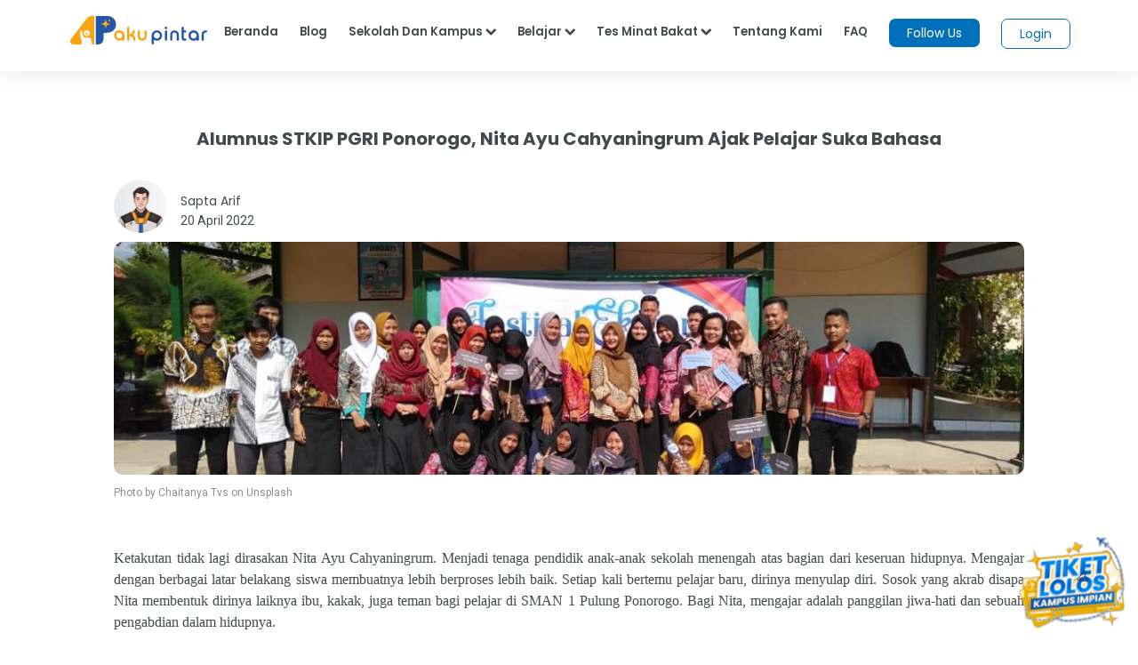

--- FILE ---
content_type: text/html;charset=UTF-8
request_url: https://akupintar.id/universitas/-/kampus/detail-berita/stkip-pgri-ponorogo/berita/alumnus-stkip-pgri-ponorogo-nita-ayu-cahyaningrum-ajak-pelajar-suka-bahasa/beritauniv/120108670
body_size: 21162
content:




































	
		
			<!DOCTYPE html>



























































<html class="ltr" dir="ltr" lang="id">

<head>
	<title>Alumnus STKIP PGRI Ponorogo, Nita Ayu Cahyaningrum Ajak Pelajar Suka Bahasa</title>

	<meta content="initial-scale=1.0, width=device-width" name="viewport" />

	<link href="https://fonts.googleapis.com/css2?family=Asap" rel="stylesheet">

	<link href="https://fonts.googleapis.com/css2?family=Montserrat" rel="stylesheet">

	<link href="https://fonts.googleapis.com/css2?family=Roboto:wght@300;400;500;700;900" rel="stylesheet">
	
	<link href="https://fonts.googleapis.com/css2?family=Poppins:wght@300;400;500;600;700;800;900" rel="stylesheet">

	<link href="https://fonts.googleapis.com/css2?family=Bebas+Neue" rel="stylesheet">






































<meta content="text/html; charset=UTF-8" http-equiv="content-type" />









<meta content="Ketakutan tidak lagi dirasakan Nita Ayu Cahyaningrum. Menjadi tenaga pendidik anak-anak sekolah menengah atas bagian dari keseruan hidupnya. Mengajar" lang="in-ID" name="description" />


<script data-senna-track="permanent" src="/combo?browserId=other&minifierType=js&languageId=in_ID&b=7210&t=1769049209170&/o/frontend-js-jquery-web/jquery/jquery.min.js&/o/frontend-js-jquery-web/jquery/bootstrap.bundle.min.js&/o/frontend-js-jquery-web/jquery/collapsible_search.js&/o/frontend-js-jquery-web/jquery/fm.js&/o/frontend-js-jquery-web/jquery/form.js&/o/frontend-js-jquery-web/jquery/popper.min.js&/o/frontend-js-jquery-web/jquery/side_navigation.js" type="text/javascript"></script>
<link data-senna-track="permanent" href="/o/frontend-theme-font-awesome-web/css/main.css" rel="stylesheet" type="text/css" />


<link href="https://akupintar.id/o/akupintar_v2/images/favicon.ico" rel="icon" />





	

		
			
				<link data-senna-track="temporary" href="https://akupintar.id/universitas/-/kampus/detail-berita/stkip-pgri-ponorogo/berita/alumnus-stkip-pgri-ponorogo-nita-ayu-cahyaningrum-ajak-pelajar-suka-bahasa/beritauniv/120108670" rel="canonical" />
			
		

	

		
			
				<link data-senna-track="temporary" href="https://akupintar.id/universitas/-/kampus/detail-berita/stkip-pgri-ponorogo/berita/alumnus-stkip-pgri-ponorogo-nita-ayu-cahyaningrum-ajak-pelajar-suka-bahasa/beritauniv/120108670" hreflang="in-ID" rel="alternate" />
			
			

	

		
			
				<link data-senna-track="temporary" href="https://akupintar.id/en/universitas/-/kampus/detail-berita/stkip-pgri-ponorogo/berita/alumnus-stkip-pgri-ponorogo-nita-ayu-cahyaningrum-ajak-pelajar-suka-bahasa/beritauniv/120108670" hreflang="en-US" rel="alternate" />
			
			

	

		
			
				<link data-senna-track="temporary" href="https://akupintar.id/universitas/-/kampus/detail-berita/stkip-pgri-ponorogo/berita/alumnus-stkip-pgri-ponorogo-nita-ayu-cahyaningrum-ajak-pelajar-suka-bahasa/beritauniv/120108670" hreflang="x-default" rel="alternate" />
			
			

	





<link class="lfr-css-file" data-senna-track="temporary" href="https://akupintar.id/o/akupintar_v2/css/clay.css?browserId=other&amp;themeId=akupintartest_WAR_akupintar_v2&amp;minifierType=css&amp;languageId=in_ID&amp;b=7210&amp;t=1725896590000" id="liferayAUICSS" rel="stylesheet" type="text/css" />



<link data-senna-track="temporary" href="/o/frontend-css-web/main.css?browserId=other&amp;themeId=akupintartest_WAR_akupintar_v2&amp;minifierType=css&amp;languageId=in_ID&amp;b=7210&amp;t=1657767062375" id="liferayPortalCSS" rel="stylesheet" type="text/css" />









	

	





	



	

		<link data-senna-track="temporary" href="/combo?browserId=other&amp;minifierType=&amp;themeId=akupintartest_WAR_akupintar_v2&amp;languageId=in_ID&amp;b=7210&amp;APSiswa_navbar_v2_APSiswaNavbarV2Portlet_INSTANCE_X7n5PcMhQ3HP:%2Fcss%2Fmain.css&amp;com_akupintar_footer_v3_footer_v3Portlet_INSTANCE_YL1SUhxdyigb:%2Fcss%2Fmain.css&amp;com_akupintar_kampus_pintar_v3_kampus_pintar_v3Portlet:%2Fcss%2Fmain.css&amp;com_liferay_portal_search_web_search_bar_portlet_SearchBarPortlet_INSTANCE_templateSearch:%2Fcss%2Fmain.css&amp;com_liferay_product_navigation_product_menu_web_portlet_ProductMenuPortlet:%2Fcss%2Fmain.css&amp;com_liferay_product_navigation_user_personal_bar_web_portlet_ProductNavigationUserPersonalBarPortlet:%2Fcss%2Fmain.css&amp;com_liferay_site_navigation_menu_web_portlet_SiteNavigationMenuPortlet:%2Fcss%2Fmain.css&amp;t=1737685202000" id="d29cc295" rel="stylesheet" type="text/css" />

	







<script data-senna-track="temporary" type="text/javascript">
	// <![CDATA[
		var Liferay = Liferay || {};

		Liferay.Browser = {
			acceptsGzip: function() {
				return true;
			},

			

			getMajorVersion: function() {
				return 131.0;
			},

			getRevision: function() {
				return '537.36';
			},
			getVersion: function() {
				return '131.0';
			},

			

			isAir: function() {
				return false;
			},
			isChrome: function() {
				return true;
			},
			isEdge: function() {
				return false;
			},
			isFirefox: function() {
				return false;
			},
			isGecko: function() {
				return true;
			},
			isIe: function() {
				return false;
			},
			isIphone: function() {
				return false;
			},
			isLinux: function() {
				return false;
			},
			isMac: function() {
				return true;
			},
			isMobile: function() {
				return false;
			},
			isMozilla: function() {
				return false;
			},
			isOpera: function() {
				return false;
			},
			isRtf: function() {
				return true;
			},
			isSafari: function() {
				return true;
			},
			isSun: function() {
				return false;
			},
			isWebKit: function() {
				return true;
			},
			isWindows: function() {
				return false;
			}
		};

		Liferay.Data = Liferay.Data || {};

		Liferay.Data.ICONS_INLINE_SVG = true;

		Liferay.Data.NAV_SELECTOR = '#navigation';

		Liferay.Data.NAV_SELECTOR_MOBILE = '#navigationCollapse';

		Liferay.Data.isCustomizationView = function() {
			return false;
		};

		Liferay.Data.notices = [
			null

			

			
		];

		Liferay.PortletKeys = {
			DOCUMENT_LIBRARY: 'com_liferay_document_library_web_portlet_DLPortlet',
			DYNAMIC_DATA_MAPPING: 'com_liferay_dynamic_data_mapping_web_portlet_DDMPortlet',
			ITEM_SELECTOR: 'com_liferay_item_selector_web_portlet_ItemSelectorPortlet'
		};

		Liferay.PropsValues = {
			JAVASCRIPT_SINGLE_PAGE_APPLICATION_TIMEOUT: 0,
			NTLM_AUTH_ENABLED: false,
			UPLOAD_SERVLET_REQUEST_IMPL_MAX_SIZE: 104857600
		};

		Liferay.ThemeDisplay = {

			

			
				getLayoutId: function() {
					return '190';
				},

				

				getLayoutRelativeControlPanelURL: function() {
					return '/group/guest/~/control_panel/manage?p_p_id=com_akupintar_kampus_pintar_v3_kampus_pintar_v3Portlet';
				},

				getLayoutRelativeURL: function() {
					return '/universitas';
				},
				getLayoutURL: function() {
					return 'https://akupintar.id/universitas';
				},
				getParentLayoutId: function() {
					return '1';
				},
				isControlPanel: function() {
					return false;
				},
				isPrivateLayout: function() {
					return 'false';
				},
				isVirtualLayout: function() {
					return false;
				},
			

			getBCP47LanguageId: function() {
				return 'in-ID';
			},
			getCanonicalURL: function() {

				

				return 'https\x3a\x2f\x2fakupintar\x2eid\x2funiversitas\x2f-\x2fkampus\x2fdetail-berita\x2fstkip-pgri-ponorogo\x2fberita\x2falumnus-stkip-pgri-ponorogo-nita-ayu-cahyaningrum-ajak-pelajar-suka-bahasa\x2fberitauniv\x2f120108670';
			},
			getCDNBaseURL: function() {
				return 'https://akupintar.id';
			},
			getCDNDynamicResourcesHost: function() {
				return '';
			},
			getCDNHost: function() {
				return '';
			},
			getCompanyGroupId: function() {
				return '20152';
			},
			getCompanyId: function() {
				return '20116';
			},
			getDefaultLanguageId: function() {
				return 'in_ID';
			},
			getDoAsUserIdEncoded: function() {
				return '';
			},
			getLanguageId: function() {
				return 'in_ID';
			},
			getParentGroupId: function() {
				return '20143';
			},
			getPathContext: function() {
				return '';
			},
			getPathImage: function() {
				return '/image';
			},
			getPathJavaScript: function() {
				return '/o/frontend-js-web';
			},
			getPathMain: function() {
				return '/c';
			},
			getPathThemeImages: function() {
				return 'https://akupintar.id/o/akupintar_v2/images';
			},
			getPathThemeRoot: function() {
				return '/o/akupintar_v2';
			},
			getPlid: function() {
				return '61306300';
			},
			getPortalURL: function() {
				return 'https://akupintar.id';
			},
			getScopeGroupId: function() {
				return '20143';
			},
			getScopeGroupIdOrLiveGroupId: function() {
				return '20143';
			},
			getSessionId: function() {
				return '';
			},
			getSiteAdminURL: function() {
				return 'https://akupintar.id/group/guest/~/control_panel/manage?p_p_lifecycle=0&p_p_state=maximized&p_p_mode=view';
			},
			getSiteGroupId: function() {
				return '20143';
			},
			getURLControlPanel: function() {
				return '/group/control_panel?refererPlid=61306300';
			},
			getURLHome: function() {
				return 'https\x3a\x2f\x2fakupintar\x2eid\x2fweb\x2fguest';
			},
			getUserEmailAddress: function() {
				return '';
			},
			getUserId: function() {
				return '20120';
			},
			getUserName: function() {
				return '';
			},
			isAddSessionIdToURL: function() {
				return false;
			},
			isImpersonated: function() {
				return false;
			},
			isSignedIn: function() {
				return false;
			},
			isStateExclusive: function() {
				return false;
			},
			isStateMaximized: function() {
				return false;
			},
			isStatePopUp: function() {
				return false;
			}
		};

		var themeDisplay = Liferay.ThemeDisplay;

		Liferay.AUI = {

			

			getAvailableLangPath: function() {
				return 'available_languages.jsp?browserId=other&themeId=akupintartest_WAR_akupintar_v2&colorSchemeId=01&minifierType=js&languageId=in_ID&b=7210&t=1769049291045';
			},
			getCombine: function() {
				return true;
			},
			getComboPath: function() {
				return '/combo/?browserId=other&minifierType=&languageId=in_ID&b=7210&t=1657767062813&';
			},
			getDateFormat: function() {
				return '%d/%m/%Y';
			},
			getEditorCKEditorPath: function() {
				return '/o/frontend-editor-ckeditor-web';
			},
			getFilter: function() {
				var filter = 'raw';

				
					
						filter = 'min';
					
					

				return filter;
			},
			getFilterConfig: function() {
				var instance = this;

				var filterConfig = null;

				if (!instance.getCombine()) {
					filterConfig = {
						replaceStr: '.js' + instance.getStaticResourceURLParams(),
						searchExp: '\\.js$'
					};
				}

				return filterConfig;
			},
			getJavaScriptRootPath: function() {
				return '/o/frontend-js-web';
			},
			getLangPath: function() {
				return 'aui_lang.jsp?browserId=other&themeId=akupintartest_WAR_akupintar_v2&colorSchemeId=01&minifierType=js&languageId=in_ID&b=7210&t=1657767062813';
			},
			getPortletRootPath: function() {
				return '/html/portlet';
			},
			getStaticResourceURLParams: function() {
				return '?browserId=other&minifierType=&languageId=in_ID&b=7210&t=1657767062813';
			}
		};

		Liferay.authToken = 'g98V4W7s';

		

		Liferay.currentURL = '\x2funiversitas\x2f-\x2fkampus\x2fdetail-berita\x2fstkip-pgri-ponorogo\x2fberita\x2falumnus-stkip-pgri-ponorogo-nita-ayu-cahyaningrum-ajak-pelajar-suka-bahasa\x2fberitauniv\x2f120108670';
		Liferay.currentURLEncoded = '\x252Funiversitas\x252F-\x252Fkampus\x252Fdetail-berita\x252Fstkip-pgri-ponorogo\x252Fberita\x252Falumnus-stkip-pgri-ponorogo-nita-ayu-cahyaningrum-ajak-pelajar-suka-bahasa\x252Fberitauniv\x252F120108670';
	// ]]>
</script>

<script src="/o/js_loader_config?t=1769049209123" type="text/javascript"></script>
<script data-senna-track="permanent" src="/combo?browserId=other&minifierType=js&languageId=in_ID&b=7210&t=1657767062813&/o/frontend-js-web/loader/config.js&/o/frontend-js-web/loader/loader.js&/o/frontend-js-web/aui/aui/aui.js&/o/frontend-js-web/aui/aui-base-html5-shiv/aui-base-html5-shiv.js&/o/frontend-js-web/liferay/browser_selectors.js&/o/frontend-js-web/liferay/modules.js&/o/frontend-js-web/liferay/aui_sandbox.js&/o/frontend-js-web/misc/svg4everybody.js&/o/frontend-js-web/aui/arraylist-add/arraylist-add.js&/o/frontend-js-web/aui/arraylist-filter/arraylist-filter.js&/o/frontend-js-web/aui/arraylist/arraylist.js&/o/frontend-js-web/aui/array-extras/array-extras.js&/o/frontend-js-web/aui/array-invoke/array-invoke.js&/o/frontend-js-web/aui/attribute-base/attribute-base.js&/o/frontend-js-web/aui/attribute-complex/attribute-complex.js&/o/frontend-js-web/aui/attribute-core/attribute-core.js&/o/frontend-js-web/aui/attribute-observable/attribute-observable.js&/o/frontend-js-web/aui/attribute-extras/attribute-extras.js&/o/frontend-js-web/aui/base-base/base-base.js&/o/frontend-js-web/aui/base-pluginhost/base-pluginhost.js&/o/frontend-js-web/aui/classnamemanager/classnamemanager.js&/o/frontend-js-web/aui/datatype-xml-format/datatype-xml-format.js&/o/frontend-js-web/aui/datatype-xml-parse/datatype-xml-parse.js&/o/frontend-js-web/aui/dom-base/dom-base.js&/o/frontend-js-web/aui/dom-core/dom-core.js&/o/frontend-js-web/aui/dom-screen/dom-screen.js&/o/frontend-js-web/aui/dom-style/dom-style.js&/o/frontend-js-web/aui/event-base/event-base.js&/o/frontend-js-web/aui/event-custom-base/event-custom-base.js&/o/frontend-js-web/aui/event-custom-complex/event-custom-complex.js&/o/frontend-js-web/aui/event-delegate/event-delegate.js&/o/frontend-js-web/aui/event-focus/event-focus.js&/o/frontend-js-web/aui/event-hover/event-hover.js&/o/frontend-js-web/aui/event-key/event-key.js&/o/frontend-js-web/aui/event-mouseenter/event-mouseenter.js&/o/frontend-js-web/aui/event-mousewheel/event-mousewheel.js" type="text/javascript"></script>
<script data-senna-track="permanent" src="/combo?browserId=other&minifierType=js&languageId=in_ID&b=7210&t=1657767062813&/o/frontend-js-web/aui/event-outside/event-outside.js&/o/frontend-js-web/aui/event-resize/event-resize.js&/o/frontend-js-web/aui/event-simulate/event-simulate.js&/o/frontend-js-web/aui/event-synthetic/event-synthetic.js&/o/frontend-js-web/aui/intl/intl.js&/o/frontend-js-web/aui/io-base/io-base.js&/o/frontend-js-web/aui/io-form/io-form.js&/o/frontend-js-web/aui/io-queue/io-queue.js&/o/frontend-js-web/aui/io-upload-iframe/io-upload-iframe.js&/o/frontend-js-web/aui/io-xdr/io-xdr.js&/o/frontend-js-web/aui/json-parse/json-parse.js&/o/frontend-js-web/aui/json-stringify/json-stringify.js&/o/frontend-js-web/aui/node-base/node-base.js&/o/frontend-js-web/aui/node-core/node-core.js&/o/frontend-js-web/aui/node-event-delegate/node-event-delegate.js&/o/frontend-js-web/aui/node-event-simulate/node-event-simulate.js&/o/frontend-js-web/aui/node-focusmanager/node-focusmanager.js&/o/frontend-js-web/aui/node-pluginhost/node-pluginhost.js&/o/frontend-js-web/aui/node-screen/node-screen.js&/o/frontend-js-web/aui/node-style/node-style.js&/o/frontend-js-web/aui/oop/oop.js&/o/frontend-js-web/aui/plugin/plugin.js&/o/frontend-js-web/aui/pluginhost-base/pluginhost-base.js&/o/frontend-js-web/aui/pluginhost-config/pluginhost-config.js&/o/frontend-js-web/aui/querystring-stringify-simple/querystring-stringify-simple.js&/o/frontend-js-web/aui/queue-promote/queue-promote.js&/o/frontend-js-web/aui/selector-css2/selector-css2.js&/o/frontend-js-web/aui/selector-css3/selector-css3.js&/o/frontend-js-web/aui/selector-native/selector-native.js&/o/frontend-js-web/aui/selector/selector.js&/o/frontend-js-web/aui/widget-base/widget-base.js&/o/frontend-js-web/aui/widget-htmlparser/widget-htmlparser.js&/o/frontend-js-web/aui/widget-skin/widget-skin.js&/o/frontend-js-web/aui/widget-uievents/widget-uievents.js&/o/frontend-js-web/aui/yui-throttle/yui-throttle.js&/o/frontend-js-web/aui/aui-base-core/aui-base-core.js" type="text/javascript"></script>
<script data-senna-track="permanent" src="/combo?browserId=other&minifierType=js&languageId=in_ID&b=7210&t=1657767062813&/o/frontend-js-web/aui/aui-base-lang/aui-base-lang.js&/o/frontend-js-web/aui/aui-classnamemanager/aui-classnamemanager.js&/o/frontend-js-web/aui/aui-component/aui-component.js&/o/frontend-js-web/aui/aui-debounce/aui-debounce.js&/o/frontend-js-web/aui/aui-delayed-task-deprecated/aui-delayed-task-deprecated.js&/o/frontend-js-web/aui/aui-event-base/aui-event-base.js&/o/frontend-js-web/aui/aui-event-input/aui-event-input.js&/o/frontend-js-web/aui/aui-form-validator/aui-form-validator.js&/o/frontend-js-web/aui/aui-node-base/aui-node-base.js&/o/frontend-js-web/aui/aui-node-html5/aui-node-html5.js&/o/frontend-js-web/aui/aui-selector/aui-selector.js&/o/frontend-js-web/aui/aui-timer/aui-timer.js&/o/frontend-js-web/liferay/dependency.js&/o/frontend-js-web/liferay/dom_task_runner.js&/o/frontend-js-web/liferay/events.js&/o/frontend-js-web/liferay/language.js&/o/frontend-js-web/liferay/lazy_load.js&/o/frontend-js-web/liferay/liferay.js&/o/frontend-js-web/liferay/util.js&/o/frontend-js-web/liferay/global.bundle.js&/o/frontend-js-web/liferay/portal.js&/o/frontend-js-web/liferay/portlet.js&/o/frontend-js-web/liferay/workflow.js&/o/frontend-js-web/liferay/form.js&/o/frontend-js-web/liferay/form_placeholders.js&/o/frontend-js-web/liferay/icon.js&/o/frontend-js-web/liferay/menu.js&/o/frontend-js-web/liferay/notice.js&/o/frontend-js-web/liferay/poller.js" type="text/javascript"></script>




	

	<script data-senna-track="temporary" src="/o/js_bundle_config?t=1769049266422" type="text/javascript"></script>


<script data-senna-track="temporary" type="text/javascript">
	// <![CDATA[
		
			
				
		

		

		
	// ]]>
</script>





	
		

			

			
		
		



	
		

			

			
		
	





<script>
  (function(c,e,f,k,g,h,b,a,d){c[g]||(c[g]=h,b=c[h]=function(){
  b.q.push(arguments)},b.q=[],b.l=1*new Date,a=e.createElement(f),a.async=1,
  a.src=k,a.setAttribute("crossorigin", "anonymous"),d=e.getElementsByTagName(f)[0],
  d.parentNode.insertBefore(a,d))})(window,document,"script",
  "https://eum.instana.io/eum.min.js","InstanaEumObject","ineum");
  ineum('reportingUrl', 'https://eum-red-saas.instana.io');
  ineum('key', 'QfI0iZs8TW-zpDVCJ_XBFw');
</script>








	

	





	



	













	

<meta name="googlebot-news" content="index, follow" /> 
<meta name="description" content="Ketakutan tidak lagi dirasakan Nita Ayu Cahyaningrum. Menjadi tenaga pendidik anak-anak sekolah menengah atas bagian dari keseruan hidupnya. Mengajar " lang="in-ID" itemprop="description"/>
<meta name="keywords" content="#alumni
#alumniinspiratif
#stkippgriponorogo
#kampusliterasi
#kampusponorogo
#sman1pulung" lang="in-ID" />
<meta name="news_keywords" content="#alumni
#alumniinspiratif
#stkippgriponorogo
#kampusliterasi
#kampusponorogo
#sman1pulung" />

<meta property="og:title" content="Alumnus STKIP PGRI Ponorogo, Nita Ayu Cahyaningrum Ajak Pelajar Suka Bahasa" />
<meta property="og:description" content="Ketakutan tidak lagi dirasakan Nita Ayu Cahyaningrum. Menjadi tenaga pendidik anak-anak sekolah menengah atas bagian dari keseruan hidupnya. Mengajar " />
<meta property="og:type" content="website" />
<meta property="og:url" content="https://akupintar.id/universitas/-/kampus/detail-berita/stkip-pgri-ponorogo/berita/alumnus-stkip-pgri-ponorogo-nita-ayu-cahyaningrum-ajak-pelajar-suka-bahasa/beritauniv/120108670" />
<meta property="og:image" content="https://akupintar.id/documents/20143/0/20220420074837388_117150315.jpeg/18d7d138-8b85-c451-55a0-26bc61cb711f?version=1.0&t=1650440917666&imagePreview=1" />
<meta property="og:site_name" content="Aku Pintar"/>

<meta name="twitter:card" content="summary_large_image" />
<meta name="twitter:title" content="Alumnus STKIP PGRI Ponorogo, Nita Ayu Cahyaningrum Ajak Pelajar Suka Bahasa" />
<meta name="twitter:description" content="Ketakutan tidak lagi dirasakan Nita Ayu Cahyaningrum. Menjadi tenaga pendidik anak-anak sekolah menengah atas bagian dari keseruan hidupnya. Mengajar " />
<meta name="twitter:site" content="@akupintar.id" />
<meta name="twitter:url" content="https://akupintar.id/universitas/-/kampus/detail-berita/stkip-pgri-ponorogo/berita/alumnus-stkip-pgri-ponorogo-nita-ayu-cahyaningrum-ajak-pelajar-suka-bahasa/beritauniv/120108670" />
<meta name="twitter:image" content="https://akupintar.id/documents/20143/0/20220420074837388_117150315.jpeg/18d7d138-8b85-c451-55a0-26bc61cb711f?version=1.0&t=1650440917666&imagePreview=1" />











<link class="lfr-css-file" data-senna-track="temporary" href="https://akupintar.id/o/akupintar_v2/css/main.css?browserId=other&amp;themeId=akupintartest_WAR_akupintar_v2&amp;minifierType=css&amp;languageId=in_ID&amp;b=7210&amp;t=1725896590000" id="liferayThemeCSS" rel="stylesheet" type="text/css" />








	<style data-senna-track="temporary" type="text/css">

		

			

		

			

		

			

		

			

		

			

		

			

		

			

		

			

		

			

		

	</style>




























<script data-senna-track="temporary" type="text/javascript">
	if (window.Analytics) {
		window._com_liferay_document_library_analytics_isViewFileEntry = false;
	}
</script>







<script type="text/javascript">
// <![CDATA[
Liferay.on(
	'ddmFieldBlur', function(event) {
		if (window.Analytics) {
			Analytics.send(
				'fieldBlurred',
				'Form',
				{
					fieldName: event.fieldName,
					focusDuration: event.focusDuration,
					formId: event.formId,
					page: event.page
				}
			);
		}
	}
);

Liferay.on(
	'ddmFieldFocus', function(event) {
		if (window.Analytics) {
			Analytics.send(
				'fieldFocused',
				'Form',
				{
					fieldName: event.fieldName,
					formId: event.formId,
					page: event.page
				}
			);
		}
	}
);

Liferay.on(
	'ddmFormPageShow', function(event) {
		if (window.Analytics) {
			Analytics.send(
				'pageViewed',
				'Form',
				{
					formId: event.formId,
					page: event.page,
					title: event.title
				}
			);
		}
	}
);

Liferay.on(
	'ddmFormSubmit', function(event) {
		if (window.Analytics) {
			Analytics.send(
				'formSubmitted',
				'Form',
				{
					formId: event.formId
				}
			);
		}
	}
);

Liferay.on(
	'ddmFormView', function(event) {
		if (window.Analytics) {
			Analytics.send(
				'formViewed',
				'Form',
				{
					formId: event.formId,
					title: event.title
				}
			);
		}
	}
);
// ]]>
</script>

</head>

<!-- Google Tag Manager -->
<script>if (window.location.href.indexOf("https://akupintar.id") > -1) {(function(w,d,s,l,i){w[l]=w[l]||[];w[l].push({'gtm.start':
new Date().getTime(),event:'gtm.js'});var f=d.getElementsByTagName(s)[0],
j=d.createElement(s),dl=l!='dataLayer'?'&l='+l:'';j.async=true;j.src=
'https://www.googletagmanager.com/gtm.js?id='+i+dl;f.parentNode.insertBefore(j,f);
})(window,document,'script','dataLayer','GTM-5P9BTND');}</script>
<!-- End Google Tag Manager -->

<body class=" controls-visible  yui3-skin-sam guest-site signed-out public-page site">


















































	<nav aria-label="Link Cepat" class="quick-access-nav" id="attf_quickAccessNav">
		<h2 class="hide-accessible">Navigasi</h2>

		<ul>
			
				<li><a href="#main-content">Melompat ke Konten</a></li>
			

			
		</ul>
	</nav>






















































































<div class="container-fluid" id="wrapper">
	<header id="banner" role="banner">
		<div id="heading">
			<div aria-level="1" class="site-title" role="heading">
				<a class="logo custom-logo" href="https://akupintar.id" title="Go to Aku Pintar">
					<img alt="Aku Pintar Indonesia Edtech" height="500" src="/image/company_logo?img_id=522070&amp;t=1769049290973" width="500" />
				</a>

					<span class="site-name" title="Go to Aku Pintar">
						Aku Pintar
					</span>
			</div>
		</div>

			<a data-redirect="false" href="https://akupintar.id/c/portal/login?p_l_id=61306300" id="sign-in" rel="nofollow">Masuk</a>

<nav class="sort-pages modify-pages" id="navigation" role="navigation">
	<ul aria-label="Halaman Situs" role="menubar">


			<li class="selected" id="layout_1" role="presentation">
				<a aria-labelledby="layout_1" aria-haspopup='true' href="https://akupintar.id/halaman-utama" target="&#39;" role="menuitem"><span> Halaman Utama</span></a>

					<ul class="child-menu" role="menu">


							<li class="selected" id="layout_275" role="presentation">
								<a aria-labelledby="layout_275" href="https://akupintar.id/media-sosial"  role="menuitem">Media Sosial Aku Pintar</a>
							</li>


							<li class="selected" id="layout_188" role="presentation">
								<a aria-labelledby="layout_188" href="https://akupintar.id/tentang-kami"  role="menuitem">Tentang Kami</a>
							</li>


							<li class="selected" id="layout_187" role="presentation">
								<a aria-labelledby="layout_187" href="https://akupintar.id/syarat-dan-ketentuan"  role="menuitem">Syarat dan Ketentuan</a>
							</li>


							<li class="selected" id="layout_186" role="presentation">
								<a aria-labelledby="layout_186" href="https://akupintar.id/kebijakan-privasi"  role="menuitem">Kebijakan Privasi</a>
							</li>


							<li class="selected" id="layout_253" role="presentation">
								<a aria-labelledby="layout_253" href="https://akupintar.zendesk.com/"  role="menuitem">Bantuan</a>
							</li>


							<li class="selected" id="layout_107" role="presentation">
								<a aria-labelledby="layout_107" href="https://akupintar.id/blog"  role="menuitem">Blog</a>
							</li>


							<li class="selected" id="layout_108" role="presentation">
								<a aria-labelledby="layout_108" href="https://akupintar.id/info-pintar"  role="menuitem">Info Pintar</a>
							</li>


							<li class="selected" id="layout_190" role="presentation">
								<a aria-labelledby="layout_190" href="https://akupintar.id/universitas"  role="menuitem">Cari Kampus</a>
							</li>


							<li class="selected" id="layout_191" role="presentation">
								<a aria-labelledby="layout_191" href="https://akupintar.id/jurusan"  role="menuitem">Cari Jurusan</a>
							</li>


							<li class="selected" id="layout_218" role="presentation">
								<a aria-labelledby="layout_218" href="https://akupintar.id/sekolah"  role="menuitem">Cari Sekolah</a>
							</li>


							<li class="selected" id="layout_189" role="presentation">
								<a aria-labelledby="layout_189" href="https://akupintar.id/belajar"  role="menuitem">Belajar Pintar Materi SMP, SMA, SMK</a>
							</li>


							<li class="selected" id="layout_269" role="presentation">
								<a aria-labelledby="layout_269" href="https://akupintar.id/mp/tes-kepribadian"  role="menuitem">Tes Kepribadian</a>
							</li>


							<li class="selected" id="layout_217" role="presentation">
								<a aria-labelledby="layout_217" href="https://akupintar.id/mp/tes-jurusan-kuliah"  role="menuitem">Tes Jurusan Kuliah</a>
							</li>


							<li class="selected" id="layout_254" role="presentation">
								<a aria-labelledby="layout_254" href="https://akupintar.id/mp/tes-kemampuan"  role="menuitem">Tes Kemampuan</a>
							</li>


							<li class="selected" id="layout_255" role="presentation">
								<a aria-labelledby="layout_255" href="https://akupintar.id/mp/tes-gaya-belajar"  role="menuitem">Tes Gaya Belajar</a>
							</li>


							<li class="selected" id="layout_268" role="presentation">
								<a aria-labelledby="layout_268" href="https://akupintar.id/kursus-pintar"  role="menuitem">Kursus Pintar</a>
							</li>


							<li class="selected" id="layout_257" role="presentation">
								<a aria-labelledby="layout_257" href="https://akupintar.id/bugs-bounty"  role="menuitem">Bugs Bounty</a>
							</li>


							<li class="selected" id="layout_316" role="presentation">
								<a aria-labelledby="layout_316" href="https://glints.com/id/en/companies/pt-aku-pintar-indonesia/1ba404a8-8b16-4684-a14d-4461ce95fe87"  role="menuitem">Karir</a>
							</li>


							<li class="selected" id="layout_320" role="presentation">
								<a aria-labelledby="layout_320" href="https://akupintar.id/mp/tes-kepribadian"  role="menuitem">Redirect MP Tes Kepribadian</a>
							</li>


							<li class="selected" id="layout_321" role="presentation">
								<a aria-labelledby="layout_321" href="https://akupintar.id/mp/tes-jurusan-kuliah"  role="menuitem">Redirect MP Tes Jurusan Kuliah</a>
							</li>


							<li class="selected" id="layout_322" role="presentation">
								<a aria-labelledby="layout_322" href="https://akupintar.id/mp/tes-kemampuan"  role="menuitem">Redirect MP Tes Kemampuan</a>
							</li>


							<li class="selected" id="layout_323" role="presentation">
								<a aria-labelledby="layout_323" href="https://akupintar.id/mp/tes-gaya-belajar"  role="menuitem">Redirect MP Tes Gaya Belajar</a>
							</li>
					</ul>
			</li>


			<li class="" id="layout_283" role="presentation">
				<a aria-labelledby="layout_283"  href="https://akupintar.id/other-page"  role="menuitem"><span> Other Page</span></a>

					<ul class="child-menu" role="menu">


							<li class="" id="layout_31" role="presentation">
								<a aria-labelledby="layout_31" href="http://akupintar.id/blog/-/tag/blog"  role="menuitem">Blog Pendidikan</a>
							</li>


							<li class="" id="layout_329" role="presentation">
								<a aria-labelledby="layout_329" href="https://akupintar.id/journey-pintar-form-v2"  role="menuitem">Journey Pintar Form v2</a>
							</li>
					</ul>
			</li>
	</ul>
</nav>	</header>

	<section id="content">
		<p class="hide-accessible">Alumnus STKIP PGRI Ponorogo, Nita Ayu Cahyaningrum Ajak Pelajar Suka Bahasa</p>

































































<div class="columns-1" id="main-content" role="main">
	<div class="portlet-layout row">
		<div class="col-md-12 portlet-column portlet-column-only" id="column-1">
			<div class="portlet-dropzone portlet-column-content portlet-column-content-only" id="layout-column_column-1">







































	

	<div class="portlet-boundary portlet-boundary_APSiswa_navbar_v2_APSiswaNavbarV2Portlet_  portlet-static portlet-static-end portlet-decorate  " id="p_p_id_APSiswa_navbar_v2_APSiswaNavbarV2Portlet_INSTANCE_X7n5PcMhQ3HP_">
		<span id="p_APSiswa_navbar_v2_APSiswaNavbarV2Portlet_INSTANCE_X7n5PcMhQ3HP"></span>




	

	
		
			






































	
		
<section class="portlet" id="portlet_APSiswa_navbar_v2_APSiswaNavbarV2Portlet_INSTANCE_X7n5PcMhQ3HP">


	<div class="portlet-content">

		<div class="autofit-float autofit-row portlet-header">
			<div class="autofit-col autofit-col-expand">
				<p class="portlet-title-text">APSiswaNavbarV2</p>
			</div>

			<div class="autofit-col autofit-col-end">
				<div class="autofit-section">
				</div>
			</div>
		</div>

		
			<div class=" portlet-content-container">
				


	<div class="portlet-body">



	
		
			
				
					



















































	

				

				
					
						


	

		











<style>
	.ap-label-orange-v2{
		background: #fca311;
		padding: 2px 12px;
		border-radius: 25px;
		color: white;
		width: fit-content;
	}
	.ap-main-content {
	  margin-left: unset;
	  /* padding-left: 5%; */
	}
	.ap-nav-shadow{
		box-shadow: 0 5px 20px 0 rgba(0,0,0,0.07);
	}
	.ap-wh-unset{ min-width: unset; min-height: unset; }
	.ap-bg-silvergrey{
		background: rgba(0,0,0,.4) !important;
	}
	.ap-t130{
		top: 130px !important;
	}
	.ap-t50{ top: 50px !important; }
	.ap-t0{ top: 0px !important; }
	.icon-bar{
		display:block;
		width: 25px;
		height: 3px;
		border-radius: 1px; 
		margin: 5px;
	}
	.navbar-primary {
		background-color: white;
		display: none;
		/* bottom: 0px; */
		border-right: 1px solid rgba(0,0,0,.07);
		left: 0px;
		position: fixed;
		top: 80px;
		width: 350px;
		z-index: 8;
		overflow: hidden;
		-webkit-transition: all 0.1s ease-in-out;
		-moz-transition: all 0.1s ease-in-out;
		transition: all 0.1s ease-in-out;
	}
	.ap-w-15{
		width: 15px !important;
	}
	.navbar-primary.collapsed {
		width: 350px;
		display: block;
		z-index: 850;
	}
	body.open #wrapper{ padding-left: unset !important; }
	.navbar-primary.collapsed .glyphicon {
		font-size: 22px;
	}

	.navbar-primary.collapsed .nav-label{
		display: none;
	}

	.btn-expand-collapse {
		position: relative;
		display: block;
		left: 0px;
		bottom:0;
		outline: none;
		margin-top: -10px !important;
		padding: 8px 0;
		border:none;
		background: none;
	}
	.ap-wh-20{
		width: 20px !important;
		height: 20px !important;
	}
	.btn-expand-collapse:hover,
	.btn-expand-collapse:focus {
		background-color: transparent
	}
	.btn-expand-collapse:active {
		background-color: transparent
	}
	.navbar-primary-menu{
		height: 100vh;
		overflow-y: scroll;
	}
	.navbar-primary-menu,
	.navbar-primary-menu li {
		margin:0; padding:0;
		list-style: none;
	}

	.navbar-primary-menu li a {
		display: block;
		padding: 15px 18px;
		text-align: left;
	}
	.ap-my-account{ top: 15px; right: 0; position: absolute; }
	.navbar-primary-menu>li>a:hover, .navbar-primary-menu>li>a.active, .navbar-primary-menu>li>a:visited  {
		background-color: #e7e7e7;
		text-decoration: none;
		border-radius: 0px 30px 30px 0px;
		font-weight: 600 !important;
	}

	.navbar-primary-menu li a .glyphicon {
		margin-right: 6px;
	}
	
	::-webkit-scrollbar {
		width: 0px;  /* Remove scrollbar space */
		height: 0px !important; 
		background: transparent;  /* Optional: just make scrollbar invisible */
	}
	.ap-m-unset{
		margin-left: 350px;
		padding-left: 20px !important
	}
	.navbar-fixed-top{
		position: fixed !important;
		width: 100vw;
	}
	[role="button"]{ cursor: pointer; }
	.my-account-menu{
		position: fixed;
		right: 10px;
		top: 80px;
		width: 250px !important;
		z-index: 900;
		display: none;
	}
	.ap-nav-shadow{ z-index: 900 !important; }
	.my-account-menu>ul{ list-style: none; }
	@media (max-width: 991px){
		#ap-account-name{ display: none; }
	}
	.ap-pb-100{ padding-bottom: 150px !important; }
	.ap-side-ava{
		width: 100px;
		height: 100px;
		border-radius: 50%;
		object-fit: cover;
	}
	.navbar-collapse{
		width: calc(100% - 310px);
		position: absolute;
		left: 150px;
	}
	.MultiCarousel-on-collapsed{
		width: calc(90% - 300px) !important;
		max-width: calc(90% - 300px) !important;
		left: 350px !important;
	}
	.ap-bg-list-footer{
		display: none !important;
	}
</style>


<script src="https://ajax.googleapis.com/ajax/libs/jquery/1.9.1/jquery.min.js"></script>

<nav class="navbar navbar-default ap-nav-shadow ap-bg-white ap-text-darkgrey-v2 navbar-fixed-top ap-h-80 ap-pt-15">
	<div class="container-fluid">
		<!-- Brand and toggle get grouped for better mobile display -->
		<div class="navbar-header ap-content-center">
			<button class="btn-expand-collapse ap-ml-20" id="ap_expand_me">
				<span class="sr-only">Toggle navigation</span>
				<span class="icon-bar ap-bg-silvergrey"></span>
				<span class="icon-bar ap-bg-silvergrey"></span>
				<span class="icon-bar ap-bg-silvergrey ap-w-15"></span>
			</button>
			<a class="navbar-brand ap-ml-15" href="/apsiswa-home">
				<img class="ap-h-30 ap-w-auto ap-mt-5 ap-mb-20" alt="Aku pintar logo" 
					src="https://akupintar.id/documents/20143/109885747/Logo+Aku+Pintar+-+color+text.svg/308e7971-e98a-212e-dfa3-4a5c8653cebe?t=1633583598987">
			</a>
		</div>
		<div class="pull-right ap-content-center ap-my-account" role="button" id="my_account">
			<img class="ap-img-circle ap-mr-10 ap-w-50 ap-h-50" alt="Profile picture"
				src="/image/user_male_portrait?img_id=0&img_id_token=E4fYMChKz1xTTbFDHW1grnqUyaI%3D&t=1769049377619">
			<p id="ap-account-name" class="ap-my-5 ap-mr-10 ap-font-14-v2 ap-font-content-v4 reshapped">
				Tesssss Tesssss
				<span><i class="icon-chevron-down ap-ml-10"></i></span>
			</p>
		</div>
	</div>
</nav>
<div class="ap-rectangle-card-v4 ap-wh-unset ap-px-0 ap-align-left my-account-menu" style="min-height: 0px !important;">
	<ul class="ap-font-14-v2 ap-font-content-medium-v2 ap-text-darkgrey-v2 ap-pl-0 ap-mb-0">
		<li class="ap-px-20 ap-mb-15 ap-font-subheading-v2">
			Selamat datang Tesssss!
		</li>
		<!-- <li class="ap-px-20 ap-mb-15">
			<a href="/" class="ap-text-darkgrey-v2 ap-link-decoration-none">Pesanan Saya</a>
		</li> -->
		<li class="ap-px-20 ap-mb-15">
			<a href="/apsiswa-akun-saya" class="ap-text-darkgrey-v2 ap-link-decoration-none">Akun Saya</a>
		</li>
		<li class="ap-px-20">
			<a href="/c/portal/logout" class="ap-text-darkgrey-v2 ap-link-decoration-none">Logout</a>
		</li>
	</ul>
</div>

<nav class="navbar-primary ap-pt-30">
	<ul class="navbar-primary-menu">
		<li class="ap-p-20">
			<img class="ap-mb-20 ap-side-ava" alt="Profile picture"
				src="/image/user_male_portrait?img_id=0&img_id_token=E4fYMChKz1xTTbFDHW1grnqUyaI%3D&t=1769049377619">
			<p class="ap-font-24-v2 ap-font-black-v2 ap-text-darkgrey-v2 ap-mb-0">
				Tesssss Tesssss
			</p>
			
			<p class="ap-font-16-v2 ap-font-content-v4 ap-text-silvergrey-v2 ap-mb-5">
				
			</p>
			<!-- <label class="ap-label-orange-v2 ap-font-12-v2">Level 99</label> -->
		</li>
		<li class="ap-font-content-v2 ap-font-14-v ap-text-capitalize ap-pb-100 ap-menu">
			<a class="ap-text-darkgrey-v2 ap-mr-30" href="/apsiswa-home">dashboard</a>
			<a class="ap-text-darkgrey-v2 ap-mr-30" href="/apsiswa-minat-pintar">minat pintar</a>
			<a class="ap-text-darkgrey-v2 ap-mr-30" href="/belajar">belajar pintar</a>
			<a class="ap-text-darkgrey-v2 ap-mr-30" href="/apsiswa-tes-pintar">tes pintar</a>
			<a class="ap-text-darkgrey-v2 ap-mr-30" href="/aplive">AP live</a>
			<a class="ap-text-darkgrey-v2 ap-mr-30" href="/apsiswa-rapor">rapor</a>
			
			<hr class="ap-my-15" style="border: 1px solid rgba(0,0,0,.05) !important;">
			<a class="ap-text-darkgrey-v2 ap-mr-30" href="/universitas">cari kampus</a>
			<!-- <a class="ap-text-darkgrey-v2 ap-mr-30" href="/banding-jurusan">banding jurusan</a> -->
			<!-- <a class="ap-text-darkgrey-v2 ap-mr-30" href="/universitas">cari kampus</a> -->
			<a class="ap-text-darkgrey-v2 ap-mr-30" href="/jurusan">cari jurusan</a>
			<a class="ap-text-darkgrey-v2 ap-mr-30" href="/landing-page">banding jurusan</a>
			
			<hr class="ap-my-15" style="border: 1px solid rgba(0,0,0,.05) !important;">
			<a class="ap-text-darkgrey-v2 ap-mr-30" href="/landing-page">komunitas pintar</a>
			<a class="ap-text-darkgrey-v2 ap-mr-30" href="/kursus-pintar">kursus pintar</a>
			<a class="ap-text-darkgrey-v2 ap-mr-30" href="/ruang-pintar">ruang pintar</a>
			<a class="ap-text-darkgrey-v2 ap-mr-30" href="/pendaftaran-kampus">pendaftaran kampus</a>
			<a class="ap-text-darkgrey-v2 ap-mr-30" href="/konseling-pintar">konseling pintar</a>
			<a class="ap-text-darkgrey-v2 ap-mr-30" href="/landing-page">dana pintar</a>
			<a class="ap-text-darkgrey-v2 ap-mr-30" href="/beasiswa-pintar">beasiswa pintar</a>
			
			<hr class="ap-my-15" style="border: 1px solid rgba(0,0,0,.05) !important;">
			<a class="ap-text-darkgrey-v2 ap-mr-30" href="/apsiswa-diskusi-pintar">diskusi pintar</a>
			<a class="ap-text-darkgrey-v2 ap-mr-30" href="/blog">info pintar</a>
			<a class="ap-text-darkgrey-v2 ap-mr-30" href="/tentang-kami">tentang kami</a>
			<a class="ap-text-darkgrey-v2 ap-mr-30 ap-text-uppercase" href="https://akupintar.zendesk.com/hc/id" target="_blank">faq</a>
		</li>
	</ul>
</nav>

<script>
	$(document).ready(function(){
		if ($(this).width() > 991) {
			$('.ap-main-content').addClass('ap-m-unset');
			$('.navbar-primary').addClass('collapsed');
			// if($('.ap-main-content').hasClass('ap-m-unset')){
			// 	$('.MultiCarousel').addClass('MultiCarousel-on-collapsed');
			// }else{
			// 	$('.MultiCarousel').removeClass('MultiCarousel-on-collapsed');
			// }
		}
		$('#my_account').click(function(e) {
			$('.my-account-menu').toggleClass('ap-d-block');
			console.log('my acccount');
		});
	    if ($(this).width() < 991) {
	    	$('.btn-expand-collapse').click(function(e) {
	    		$('.navbar-primary').toggleClass('collapsed');
	    		$('.ap-main-content').toggleClass('ap-d-none');
	    	});
	    	if($('.ap-main-content').hasClass('.ap-m-unset')){
	    		$('.ap-main-content').css('padding-left','0');
	    	}else{
	    		
	    	}
	    }
	    else {
	    	$('.btn-expand-collapse').click(function(e) {
	    		$('.navbar-primary').toggleClass('collapsed');
	    		$('.ap-main-content').toggleClass('ap-m-unset');
	    		console.log('sidebar navbar');
	    	});
	    	/* if($('.ap-main-content').hasClass('.ap-m-unset')){
	    		
	    	}else{
	    		$('.ap-main-content').css('padding-left','0');
	    	} */
	    }
	    
	    /* active menu effect */
		$(".ap-menu>a").each(function() {
			var menuURL2 = $(this).attr('href');
			if (window.location.href.indexOf(menuURL2) > -1) {
				$(this).addClass("active");
				
				console.log("index href: "+window.location.href.indexOf(menuURL2));
		    }
			console.log("sidebar");
		});
	    
		if (false == true){
	    	$('.portlet-boundary_RedesainNavbar_').remove();
	    	$('#portlet_RedesainFooter_INSTANCE_mYIHjiWK0wHQ > div > div > div > .ap-bg-white').addClass('ap-d-none');
	    	$('.my-account-menu').addClass('ap-t130');
	    	$('.navbar-fixed-top').addClass('ap-t50');
	    } else if (false == true){
	    	$('.portlet-boundary_RedesainNavbar_').remove();
	    	$('#portlet_RedesainFooter_INSTANCE_mYIHjiWK0wHQ > div > div > div > .ap-bg-white').addClass('ap-d-none');
	    	$('.navbar-fixed-top').addClass('ap-t0');
	    } else{
	    	$('.portlet-boundary_APSiswa_navbar_v2_APSiswaNavbarV2Portlet_').remove();
	    } 
	});
	
</script>

	
	
					
				
			
		
	
	


	</div>

			</div>
		
	</div>
</section>
	

		
		







	</div>














































	

	<div class="portlet-boundary portlet-boundary_RedesainNavbar_  portlet-static portlet-static-end portlet-decorate  " id="p_p_id_RedesainNavbar_INSTANCE_scKHoCi1Jom5_">
		<span id="p_RedesainNavbar_INSTANCE_scKHoCi1Jom5"></span>




	

	
		
			






































	
		
<section class="portlet" id="portlet_RedesainNavbar_INSTANCE_scKHoCi1Jom5">


	<div class="portlet-content">

		<div class="autofit-float autofit-row portlet-header">
			<div class="autofit-col autofit-col-expand">
				<p class="portlet-title-text">redesain-navbar Portlet</p>
			</div>

			<div class="autofit-col autofit-col-end">
				<div class="autofit-section">
				</div>
			</div>
		</div>

		
			<div class=" portlet-content-container">
				


	<div class="portlet-body">



	
		
			
				
					



















































	

				

				
					
						


	

		























































<style>
	.navbar-toggler{ border: none !important; }
	.navbar-brand>img{
		height: 35px;
		width: auto;
	}
	.followus{
		background: #0070ba !important;
	}
	.followus, .btn-loginn{
		padding: 5px 20px !important;
		min-height: 0px !important;
		min-width: 0px !important;
		margin-top: -5px !important;
	}
	.navbar-nav>li>a{
		color: #424A4C;
		padding: 0px 12px !important;
	}
	.navbar-default .navbar-nav>li>a{
		color: #424a4c;
		background: #fff !important;
	}
	.nav-title{ color: #424a4c !important }
	.ap-nav-shadow{ box-shadow: 0 5px 20px 0 rgb(0 0 0 / 7%); min-height: 80px; z-index: 200 !important; }
	.ap-bg-silvergrey{ background: rgba(0,0,0,.4) !important; }
	.ap-mega-menu{
		box-shadow: 0 2px 20px 0 rgba(0, 0, 0, 0.2);
  		background: white !important;
  		color: #424a4c !important; 
		padding: 10px 0px;
		overflow: hidden;
  		right: 0;
  		top: 50px;
  		border-radius: 12px !important;
  		width: max-content !important;
	}
	@media (max-width: 1200px){
		.ap-mega-menu{
			overflow: unset !important;
		}
		.dropdown-menu{ max-height: unset !important; }
	}
	.ap-mega-menu>ul{
		list-style: none !important;
		float: left;
		padding: 0px;
		width: max-content;
		min-width: 100%;
		display: block;
	}
	.ap-mega-menu>.center{
		border-left: 1px solid rgba(225,225,225, 0.3);
		border-right: 1px solid rgba(225,225,225, 0.3);
	}
	.ap-mega-menu>ul>li{
		margin-bottom: 5px !important;
		padding: 3px 10px;
	}
	.ap-mega-menu>ul>li:hover{
		background: rgba(0,0,0,.06);
		border-radius: 5px;
	}
	.ap-mega-menu>ul>li:last-child{
		margin-bottom: 0px !important;
	}
	.ap-mega-menu>ul>li>a{
		color: #424a4c !important;
		padding: 3px 10px;
	}
	.ap-mega-menu>ul>li>a:hover{
		text-decoration: none;
	}
	.btn-loginn, .btn-loginn:hover{
		background: white !important;
		color: #0070BA !important;
	}
	.no-shadow{
		box-shadow: none !important;
	}
	.navbar-fixed-top{
		padding-left: 5% !important;
		padding-right: 5% !important;
		position: fixed !important;
		width: 100%;
		background: white !important;
	}
	.navbar-nav>li:hover>a, .navbar-nav>li>a:hover{
		text-decoration: none !important;
		color: #0070BA !important;
	}
	.more{
		text-decoration: underline;
	}
	.navbar-brand>img{
		padding-top: 3px !important;
	}
	.navbar-toggle{
		border-color: transparent !important;
		padding: 9px 0px !important;
	}
	.ap-nav-v2>li{
		margin-right: 25px !important;
	}
	ul.ap-w-100persen{
		display: flex !important;
		justify-content: center !important;
	}
	.ap-hide{
		background-color: transparent !important;
		border: 0px;
		border-bottom: 2px solid #424a4c !important;
		padding-bottom: 10px !important;
		right: -40px;
		position: relative;
	}
	.ap-hide:focus, .ap-hide:hover{
		border-bottom: 2px solid #424a4c !important;
		padding-bottom: 10px !important;
		outline: none !important;
	}
	.ap-font-15-v2{ font-size: 15px; line-height: 24px; }
@media (min-width: 1201px){
	.navbar-collapse{
		position: relative;
		display: flex !important;
	}
	.navbar-expand-lg .navbar-toggler{
		display: none !important;
	}
}	
@media (max-width: 1200px){
	.collapse:not(.show){ display: none !important;}
	.navbar-brand>img{
		height: 32px;
		width: auto;
	}
	.navbar-expand-lg .navbar-toggler{
		display: flex;
		position: absolute;
		right: 20px;
	}
	.navbar-collapse{
		position: absolute !important;
		top: 0;
		left: 0;
	}
	.ap-mega-menu{
		position: relative !important;
		top: auto !important;
		left: auto !important;
		display: block !important;
		float: none;
		background-image: transparent !important;
		/* margin-left: 19vw; */
		min-width: unset !important;
		box-shadow: none;
  		background-image: none;
  		color: #424a4c !important;
		min-width: 100% !important;
		padding: unset !important;
		margin-bottom: 10px !important;
	}
	.ap-mega-menu>.center{
		border-left: none;
		border-right: none;
	}
	.navbar-nav>li{
		height: fit-content;
		margin-bottom: 15px;
	}
	.dropdown-menu{
		left: unset !important;
	}
	.navbar-nav>li>.dropdown-menu{
		background-color: transparent !important;
	}
	.navbar-default .navbar-collapse, .navbar-default .navbar-form{
		border-color: transparent !important;
		width: 100vw !important;
		margin-top: 10px;
		text-align: center;
	}
	.ap-mega-menu>ul{
		list-style: none !important;
		float: none;
		padding: 0px !important;
	}
	.ap-mega-menu>ul>li{
		margin-bottom: 0px !important;
		margin-top: 15px !important;
		text-align: left;
	}
	.ap-mega-menu>ul>li>a{ justify-content: flex-start !important; }
	.navbar-collapse-absolute .navbar-collapse, .navbar-nav{
		border-color: transparent !important;
		width: 100vw !important;
		height: calc(100vh - 80px) !important;
		top: 70px !important;
		overflow-y: scroll;
		left: 0;
		box-shadow: 0 5px 20px 0 rgb(0 0 0 / 7%);
		background: white !important;
		display: flex !important;
		flex-direction: column !important;
		text-align: left !important;
		position: absolute !important;
		padding: 20px !important;
	}
	ul.ap-w-100persen{
		display: unset !important;
		text-align: right !important;
	}
	.nav > li{
		margin-right: 0px !important;
		width: 100vw !important;
	}
	.navbar-toggle:hover, .navbar-toggle:focus{
		background-color: transparent !important;
	}
	.ap-search-v2{
		display:flex !important;
		justify-content: flex-end;
	}
}
</style>

<a class="close-navbar-toggler collapsed" data-toggle="collapse" data-target="#navbarSupportedContent" aria-controls="navbarSupportedContent" aria-expanded="false" aria-label="Toggle navigation">
    
 </a>
<nav class="navbar navbar-expand-lg navbar-light bg-light ap-nav-shadow navbar-fixed-top">
	<a class="navbar-brand ap-ml-15" href="/">
		<img class="ap-mt-5 ap-mb-20" alt="Aku pintar logo" style="position: relative; z-index: 200;"
			src="https://akupintar.id/documents/20143/109885747/Logo+Aku+Pintar+-+color+text.svg/308e7971-e98a-212e-dfa3-4a5c8653cebe?t=1633583598987">
	</a>
	
	<button class="navbar-toggler" type="button" data-toggle="collapse" data-target="#navbarSupportedContent" aria-controls="navbarSupportedContent" aria-expanded="false" aria-label="Toggle navigation">
		<span class="icon-reorder"></span>
	</button>
	<div class="collapse navbar-collapse" id="navbarSupportedContent" style="display: flex;">
		<ul class="navbar-nav ml-auto navbar-right ap-font-13-v2 ap-font-subheading-v2 ap-text-capitalize">
			<li>
				<a href="/">beranda</a>
			</li>
			<li class="">
				<a href="/blog">blog</a>
			</li>
			<li class="dropdown">
				<a href="#" class="dropdown-toggle" data-toggle="dropdown">sekolah dan kampus <span><i class="icon-chevron-down"></i></span></a>
				<section class="dropdown-menu ap-mega-menu transition">
					<ul class="ap-text-darkgrey-v2 ap-text-capitalize ap-font-14-v2 ap-font-content-v4">
						<li>
							<a href="/sekolah" class="ap-content-center">
								<img class="ap-w-30 ap-mr-10" alt="cari sekolah di Aku Pintar"
									src="https://akupintar.id/documents/20143/109931716/cari+sekolah.svg/05f0db22-b200-4e01-cc49-806fb17f8f06?t=1663908824506">
								Cari Sekolah
							</a>
						</li>
						<li>
							<a href="/universitas" class="ap-content-center">
								<img class="ap-w-30 ap-mr-10" alt="cari kampus di Aku Pintar"
									src="https://akupintar.id/documents/20143/109931716/icon+kampus+pintar.svg/c24dbe92-b0ac-5db1-2399-d892d9c64ef0?t=1633666564603">
								Cari Kampus
							</a>
						</li>
						<li>
							<a href="/jurusan" class="ap-content-center">
								<img class="ap-w-30 ap-mr-10" alt="cari jurusan di Aku Pintar"
									src="https://akupintar.id/documents/20143/109931716/cari+jurusan.svg/e9b9c6e0-7ea1-d780-35ea-37a7bedcc274?t=1663908889051">
								Cari Jurusan</a>
						</li>
						<li>
							<a href="/landing-page" class="ap-text-capitalize ap-font-14-v2">
								<img class="ap-w-30 ap-mr-10" alt="daftar kampus di Aku Pintar"
									src="https://akupintar.id/documents/20143/109931716/pendaftaran+kampus.svg/a5dd2de2-94d1-0c77-8bb1-5f6c82a35fc4?t=1663908971171">
								Pendaftaran Kampus</a>
						</li>
	           		</ul>
	           	</section>
	        </li>
			<li class="dropdown">
				<a href="#" class="dropdown-toggle" data-toggle="dropdown">belajar  <span><i class="icon-chevron-down"></i></span></a>
				<section class="dropdown-menu ap-mega-menu transition">
					<ul class="ap-text-darkgrey-v2 ap-text-capitalize ap-font-14-v2 ap-font-content-v4">
						<li>
							<a href="/belajar" class="ap-content-center">
								<img class="ap-w-30 ap-mr-10" alt="belajar materi di Aku Pintar"
									src="https://akupintar.id/documents/20143/109931716/belajar+pintar.svg/177f8037-4b67-11a9-3638-a8dcae8e72b5?t=1663909697401">
								belajar pintar
							</a>
						</li>
						<li>
							<a href="/landing-page" class="ap-content-center">
								<img class="ap-w-30 ap-mr-10" alt="kerjakan latihan soal di Aku Pintar"
									src="https://akupintar.id/documents/20143/109931716/tes+pintar.svg/7ed588d3-1c18-b0ff-f069-2a252566ce22?t=1663909754229">
								tes pintar
							</a>
						</li>
						<li>
							<a href="/kursus-pintar" class="ap-content-center">
								<img class="ap-w-30 ap-mr-10" alt="cari kursus di Aku Pintar"
									src="https://akupintar.id/documents/20143/109931716/kursus+pintar.svg/ec7cd0b9-e4c1-4590-70cb-fa457ce44068?t=1663909937756">
								kursus pintar</a>
						</li>
						<li>
							<a href="/landing-page" class="ap-text-capitalize ap-font-14-v2">
								<img class="ap-w-30 ap-mr-10" alt="belajar bersama di Aku Pintar"
									src="https://akupintar.id/documents/20143/60801100/ruang-pintar.png/">
								Ruang pintar</a>
						</li>
						<li>
							<a href="/landing-page" class="ap-text-capitalize ap-font-14-v2">
								<img class="ap-w-30 ap-mr-10" alt="belajar bersama di Aku Pintar"
									src="https://akupintar.id/documents/20143/109016326/journey+pintar.svg/">
								journey pintar</a>
						</li>
            		</ul>
            	</section>
            </li>
			<li class="dropdown">
				<a href="#" class="dropdown-toggle" data-toggle="dropdown">tes minat bakat <span><i class="icon-chevron-down"></i></span></a>
				<section class="dropdown-menu ap-mega-menu transition">
					<ul class="ap-text-darkgrey-v2 ap-text-capitalize ap-font-14-v2 ap-font-content-v4">
						<li>
							<a href="/tes-gaya-belajar" class="ap-content-center">
								<img class="ap-w-30 ap-mr-10" alt="tes gaya belajar di Aku Pintar"
									src="https://akupintar.id/documents/20143/109931716/icon+tes+gaya+belajar.svg/ca73cca8-8efd-4ebb-3722-b4e015607883?t=1633666561419">
								tes gaya belajar
							</a>
						</li>
						<li>
							<a href="/tes-kepribadian" class="ap-content-center">
								<img class="ap-w-30 ap-mr-10" alt="tes kepribadian di Aku Pintar"
									src="https://akupintar.id/documents/20143/109931716/tes+kepribadian.svg/1ac39fb3-7b4b-f527-968f-88668190aa7e?t=1663910063176">
								tes kepribadian
							</a>
						</li>
						<li>
							<a href="/tes-jurusan-kuliah" class="ap-content-center">
								<img class="ap-w-30 ap-mr-10" alt="tes penjurusan di Aku Pintar"
									src="https://akupintar.id/documents/20143/109931716/tes+penjurusan.svg/15137525-806a-1251-61a5-152f0eaf899f?t=1663910132959">
								tes penjurusan</a>
						</li>
						<li>
							<a href="/tes-kemampuan" class="ap-text-capitalize ap-font-14-v2">
								<img class="ap-w-30 ap-mr-10" alt="tes kemampuan di Aku Pintar"
									src="https://akupintar.id/documents/20143/109931716/tes+kemampuan.svg/5083b1bb-b599-cf1d-882a-1b1b901d428b?t=1663910183106">
								tes kemampuan</a>
						</li>
						<li>
							<a href="/landing-page" class="ap-text-capitalize ap-font-14-v2">
								<img class="ap-w-30 ap-mr-10" alt="konseling di Aku Pintar"
									src="https://akupintar.id/documents/20143/109931716/konseling+pintar.svg/152a63e1-c533-9ff1-c4f4-e187f0dabedc?t=1663910248604">
								konseling pintar</a>
						</li>
            		</ul>
            	</section>
            </li>
			<!-- <li class="dropdown">
				<a href="#" class="dropdown-toggle" data-toggle="dropdown">beasiswa <span><i class="icon-chevron-down"></i></span></a>
				<section class="dropdown-menu ap-mega-menu transition">
					<ul class="ap-text-darkgrey-v2 ap-text-capitalize ap-font-14-v2 ap-font-content-v4">
						<li>
							<a href="/beasiswa-pintar" class="ap-content-center">
								<img class="ap-w-30 ap-mr-10" alt="cari info beasiswa di Aku Pintar"
									src="https://akupintar.id/documents/20143/109931716/beasiswa+pintar.svg/1b637f8f-f2c9-7e91-2799-f009b3ece220?t=1663910347029">
								beasiswa pintar
							</a>
						</li>
						<li>
							<a href="/landing-page" class="ap-content-center">
								<img class="ap-w-30 ap-mr-10" alt="dana untuk pendidikan di Aku Pintar"
									src="https://akupintar.id/documents/20143/109931716/dana+pintar.svg/55f23bdd-85ab-98c2-a0bd-a6f776ed8af7?t=1663910346613">
								dana pintar
							</a>
						</li>
            		</ul>
            	</section>
            </li> -->
            
			<!--<li class="">
				<a href="/beasiswa-pintar">beasiswa</a>
			</li>-->
			<!--<li class="dropdown">
				<a href="#" class="dropdown-toggle" data-toggle="dropdown">Layanan <span><i class="icon-chevron-down"></i></span></a>
				<section class="dropdown-menu ap-mega-menu transition">
					<ul class="ap-text-darkgrey-v2 ap-text-capitalize ap-font-14-v2 ap-font-content-v4">
						<li>
							<a href="/journey-pintar" rel="next" class="ap-content-center">
								siswa
							</a>
						</li>
						<li>
							<a href="/journey-pintar-orang-tua" rel="next" class="ap-content-center">
								orang tua
							</a>
						</li>
						<li>
							<a href="/layanan-guru" rel="next" class="ap-content-center">
								guru
							</a>
						</li>
						<li>
							<a href="/journey-pintar-sekolah" rel="next" class="ap-content-center">
								sekolah
							</a>
						</li>
            		</ul>
            	</section>
            </li>-->
           	<li class="">
            	<a href="/tentang-kami">tentang kami </a>
            </li>
            <li class="">
            	<a href="https://akupintar.zendesk.com/hc/id" target="_blank" rel="noopener noreferrer">FAQ</a>
            </li>
            <li class="">
            	<a href="/media-sosial">
            		<button class="ap-btn-primary-v2 followus ap-font-content-medium-v2 ap-font-14-v2">
            			Follow Us
            		</button>
            	</a>
            </li>
			<!-- <li class="dropdown">
				<a href="#" class="dropdown-toggle" data-toggle="dropdown">follow us <span><i class="icon-chevron-down"></i></span></a>
				<section class="dropdown-menu ap-mega-menu transition">
					<ul class="ap-text-darkgrey-v2 ap-text-capitalize ap-font-14-v2 ap-font-content-v4">
						<li>
							<a href="https://facebook.com/akupintar.id/" class="ap-content-center" target="_blank">
								<img class="ap-w-30 ap-mr-10" alt="facebook Aku Pintar"
									src="https://akupintar.id/documents/20143/109929362/icon+facebook+-+blue+line.svg/85afd783-543f-8a09-0b19-f87d50f9e1a1?t=1680145554352">
								facebook
							</a>
						</li>
						<li>
							<a href="https://www.instagram.com/akupintar.id/" class="ap-content-center" target="_blank">
								<img class="ap-w-30 ap-mr-10" alt="instagram Aku Pintar"
									src="https://akupintar.id/documents/20143/109929362/icon+instagram+-+blue+line.svg/774547c8-6e46-8ceb-bd8f-f855cbdb0567?t=1680145553234">
								instagram
							</a>
						</li>
						<li>
							<a href="https://youtube.com/channel/UCmp-QYqtHrI3jf2wLwgRj9A" class="ap-content-center" target="_blank">
								<img class="ap-w-30 ap-mr-10" alt="youtube Aku Pintar"
									src="https://akupintar.id/documents/20143/109929362/icon+youtube+-+blue+line.svg/8b2caaee-2753-66bd-c2cd-501f43ad714e?t=1680145552510">
								youtube
							</a>
						</li>
						<li>
							<a href="https://www.tiktok.com/@akupintar.id" class="ap-content-center" target="_blank">
								<img class="ap-w-30 ap-mr-10" alt="tiktok Aku Pintar"
									src="https://akupintar.id/documents/20143/109929362/icon+tiktok+-+blue+line.svg/1970b01f-5cf2-df11-1589-fd069442306e?t=1680145551369">
								tiktok
							</a>
						</li>
						<li>
							<a href="https://www.linkedin.com/company/akupintar" class="ap-content-center" target="_blank">
								<img class="ap-w-30 ap-mr-10" alt="linkedin Aku Pintar"
									src="https://akupintar.id/documents/20143/109929362/icon+linkedin+-+blue+line.svg/8c2cffaf-9b4b-8cb1-0437-72c6b358a795?t=1680145555256">
								linkedin
							</a>
						</li>
            		</ul>
            	</section>
            </li> -->
            <li class="">
            	<a href="/login">
            		<button class="ap-btn-primary-line-v2 btn-loginn ap-font-content-medium-v2 ap-font-14-v2">
            			Login
            		</button>
            	</a>
            </li>
		</ul>
	</div>
</nav>
<script>
	$(document).ready(function(){
		$('.ap-nav-dd').click(function(){
			$(this).toggleClass('ap-text-skyblue-v2');
			$(this).find('i').toggleClass('icon-chevron-up icon-chevron-down');
		})
	})
</script>

	
	
					
				
			
		
	
	


	</div>

			</div>
		
	</div>
</section>
	

		
		







	</div>














































	

	<div class="portlet-boundary portlet-boundary_com_akupintar_kampus_pintar_v3_kampus_pintar_v3Portlet_  portlet-static portlet-static-end portlet-decorate  " id="p_p_id_com_akupintar_kampus_pintar_v3_kampus_pintar_v3Portlet_">
		<span id="p_com_akupintar_kampus_pintar_v3_kampus_pintar_v3Portlet"></span>




	

	
		
			






































	
		
<section class="portlet" id="portlet_com_akupintar_kampus_pintar_v3_kampus_pintar_v3Portlet">


	<div class="portlet-content">

		<div class="autofit-float autofit-row portlet-header">
			<div class="autofit-col autofit-col-expand">
				<p class="portlet-title-text">kampus_pintar_v3</p>
			</div>

			<div class="autofit-col autofit-col-end">
				<div class="autofit-section">
				</div>
			</div>
		</div>

		
			<div class=" portlet-content-container">
				


	<div class="portlet-body">



	
		
			
				
					



















































	

				

				
					
						


	

		



































































































































<!-- addThis -->
<script type="text/javascript" src="//s7.addthis.com/js/300/addthis_widget.js#pubid=ra-5f5a558da2f80f51"></script>

<style>
	/* share button */
		.at-resp-share-element .at-share-btn{
			display: block !important;
			position: fixed !important;
			right: 0px !important;
			z-index: 1000 !important;
		}
		.at-icon-wrapper{ float: right !important; }
		.at-icon-wrapper>svg{
			fill: #424a4c !important;
		}
		a.at-icon-wrapper>span.at-icon-wrapper{
			height: 40px !important;
			width: 40px !important;
			border-radius: 50px;
			display: flex !important;
			justify-content: center !important;
			align-items: center !important;
			box-shadow: 0 2px 10px 0 rgba(0, 0, 0, 0.15);
			background: white !important;
			z-index: 1000 !important;
		}
		.at-svc-whatsapp, .at-svc-lineme, .at-svc-facebook, .at-svc-twitter, .at-svc-compact{
			background-color: transparent !important;
		}
		.at-svc-whatsapp{ top: 130px !important; }
		.at-svc-lineme{ top: 180px !important; }
		.at-svc-facebook{ top: 230px !important; }
		.at-svc-twitter{ top: 280px !important; }
		.at-svc-compact{ top: 330px !important; }
		
		@media (max-width: 350px){
			a.at-icon-wrapper>span.at-icon-wrapper{
				height: 30px !important;
				width: 30px !important;
			}
			a.at-icon-wrapper>span.at-icon-wrapper>svg{
				height: 25px !important;
				width: 25px !important;
			}
		}
	/* end share button */
</style>
<section class="ap-main-content">
	<section class="ap-section-banner-s-v2 ap-text-darkgrey-v2">
		

























































<div class="row ap-section-banner-m ap-section-mobile-v2 ap-px-0 ap-align-center" id="" >
			<h1 class="ap-font-20-v2 ap-font-heading-v2 ap-mb-0">
				Alumnus STKIP PGRI Ponorogo, Nita Ayu Cahyaningrum Ajak Pelajar Suka Bahasa
			</h1>
	<!-- 		<h2 class="ap-font-18-v2 ap-font-subheading-v2">
				Dapatkan terus berita terbaru!
			</h2> -->
		</div>
		

























































<div class="row ap-content-center" id="" >
			<img class="ap-img-circle ap-mr-15 ap-mb-10" alt="avatar penulis"
				src="/image/user_male_portrait?img_id=0&img_id_token=8q4utSM6KJq2ex2lyrsXVwW0RPk%3D&t=1769049377619">
			<div style="width: calc(100% - 80px);">
				<p class="ap-font-content-medium-v2 ap-font-14-v2 ap-mb-0">
					Sapta Arif
				</p>	
				<p class="ap-font-14-v2 ap-font-content-v4 ap-mb-0">
					20 April 2022
				</p>
			</div>
		</div>
		
		<!-- konten berita -->
		

























































<div class="row ap-pb-20" id="" >
			<img class="ap-img-square-l-v2 ap-w-100persen ap-mb-10" alt="header image article"
				src="https://akupintar.id/documents/20143/0/20220420074837388_117150315.jpeg/18d7d138-8b85-c451-55a0-26bc61cb711f?version=1.0&t=1650440917666&imagePreview=1">
	 		<p class="ap-font-12-v2 ap-font-content-v4 ap-text-silvergrey-v2">
				Photo by Chaitanya Tvs on Unsplash
			</p>
		</div>
		

























































<div class="row " id="" >
			<p class="ap-font-16-v2 ap-font-content-medium-v2">
				<p style="text-align:justify"><span style="font-size:11pt"><span style="line-height:115%"><span style="font-family:Calibri,&quot;sans-serif&quot;"><span style="font-size:12.0pt"><span style="line-height:115%"><span style="font-family:&quot;Times New Roman&quot;,&quot;serif&quot;">Ketakutan tidak lagi dirasakan Nita Ayu Cahyaningrum. Menjadi tenaga pendidik anak-anak sekolah menengah atas bagian dari keseruan hidupnya. Mengajar dengan berbagai latar belakang siswa membuatnya lebih berproses lebih baik. Setiap kali bertemu pelajar baru, dirinya menyulap diri. Sosok yang akrab disapa Nita membentuk dirinya laiknya ibu, kakak, juga teman bagi pelajar di SMAN 1 Pulung Ponorogo. Bagi Nita, mengajar adalah panggilan jiwa-hati dan sebuah pengabdian dalam hidupnya.</span></span></span></span></span></span></p>

<p style="text-align:justify"><span style="font-size:11pt"><span style="line-height:115%"><span style="font-family:Calibri,&quot;sans-serif&quot;"><span style="font-size:12.0pt"><span style="line-height:115%"><span style="font-family:&quot;Times New Roman&quot;,&quot;serif&quot;">Suka-duka mengajar mengiringi perjalanan karirnya. Sosok ibu berparas cantik ini menikmati tantangan luar biasa dalam mengabdi di dunia pendidikan. Di mulai dari mengajar di salah satu Taman Kanak-Kanak daerah Sawoo, sekitar dua tahun tercatat pada 2013. Dirinya kemudian mencoba tantangan baru bersama pelajar yang mulai tumbuh dewasa di tahun 2017 sampai sekarang. Selain itu, pernah pula menggantikan salah seorang guru di SMA Muhammadiyah Ponorogo.</span></span></span></span></span></span></p>

<p style="text-align:justify"><span style="font-size:11pt"><span style="line-height:115%"><span style="font-family:Calibri,&quot;sans-serif&quot;"><span style="font-size:12.0pt"><span style="line-height:115%"><span style="font-family:&quot;Times New Roman&quot;,&quot;serif&quot;">“Pernah merasa terpuruk tidak bisa mengajar dengan baik. Saya tidak memiliki saudara yang bekerja di dunia pendidikan untuk mengarahkan. Syukur, Allah menunjukkan jalan bagi saya,” cerita alumnus STKIP PGRI Ponorogo tahun 2017.</span></span></span></span></span></span></p>

<p style="text-align:justify"><span style="font-size:11pt"><span style="line-height:115%"><span style="font-family:Calibri,&quot;sans-serif&quot;"><span style="font-size:12.0pt"><span style="line-height:115%"><span style="font-family:&quot;Times New Roman&quot;,&quot;serif&quot;">Di kenal lewat pribadi cerdas, sosok ibu dari Maheswari Venus Nazeefah, tidak saja mengajar mata pelajaran bahasa Indonesia. Putri dari pasangan Sugianto-Tugiyah membina Karya Tulis Remaja dan Jurnalistik di sekolah yang sama. Berkat pengalaman bergabung dengan organisasi kampus Himpunan Mahasiswa Penulis, kini ia mampu menularkan keterampilan menulis kepada pelajar. Beberapa siswa telah meraih prestasi berkat pendampingannya menulis, seperti lomba menulis artikel. </span></span></span></span></span></span></p>

<p style="text-align:justify"><span style="font-size:11pt"><span style="line-height:115%"><span style="font-family:Calibri,&quot;sans-serif&quot;"><span style="font-size:12.0pt"><span style="line-height:115%"><span style="font-family:&quot;Times New Roman&quot;,&quot;serif&quot;">Peraih juara I lomba menulis esai di Balai Bahasa Jawa Timur semasa kuliah juga mendapat kesempatan menghadiri Seminar Pemuda Penggerak Cinta Bahasa Indonesia di Surabaya. Sehingga, kecintaannya terhadap bahasa tidak perlu ditanyakan ulang. “Lebih dekat pasti. Program studi Bahasa dan Sastra Indonesia membuat saja jatuh cinta pada bahasa dan karya-karya sastra.” </span></span></span></span></span></span></p>

<p style="text-align:justify"><span style="font-size:11pt"><span style="line-height:115%"><span style="font-family:Calibri,&quot;sans-serif&quot;"><span style="font-size:12.0pt"><span style="line-height:115%"><span style="font-family:&quot;Times New Roman&quot;,&quot;serif&quot;">Mengulik cerita ibu kelahiran 1994, pembelajaran bahasa Indonesia termasuk materi yang membosankan bagi pelajar. Nita mengatasi problem ini melalui beragam strategi pembelajaran supaya pelajar menyukai materi yang dibawakan. <i>Ice breaking </i>dihadirkan di awal saat pembelajaran. “Untuk strategi pembelajaran, saya selingi dengan kegiatan-kegiatan yang bisa melepas kebosanan. Seperti permainan saya hubungkan dengan materi. Setelah pemberian materi, saya lakukan sesi tanya-jawab secara lisan.”</span></span></span></span></span></span></p>

<p style="text-align:justify"><span style="font-size:11pt"><span style="line-height:115%"><span style="font-family:Calibri,&quot;sans-serif&quot;"><span style="font-size:12.0pt"><span style="line-height:115%"><span style="font-family:&quot;Times New Roman&quot;,&quot;serif&quot;">Lebih lanjut, warga Dukuh Kleco Desa Sawoo Kecamatan Sawoo Ponorogo, menjelaskan pentingnya komunikasi antarpelajar. Menyoal komunikasi-interaksi, perempuan berjilbab ini banyak belajar dari dosen-dosen di kampus sarjananya. Diceritakan, dosen-dosen di kampusnya memberikan strategi mengajar baik, merangkul, dan memotivasi mahasiswa suaya dapat berkomunikasi di depan umum. Tidak saja itu, Sutejo, dosen idolanya banyak memberikan wejangan bagaimana memaknai hidup. </span></span></span></span></span></span></p>

<p style="text-align:justify"><span style="font-size:11pt"><span style="line-height:115%"><span style="font-family:Calibri,&quot;sans-serif&quot;"><span style="font-size:12.0pt"><span style="line-height:115%"><span style="font-family:&quot;Times New Roman&quot;,&quot;serif&quot;">“Beliau mampu membangkitkan motivasi saya, sehingga bisa seperti ini. Saya ingat waktu diberi dukungan menulis esai untuk dilombakan. Mulanya tidak percaya diri tetapi beliau tidak berhenti memberikan semangat kepada saya dan beberapa mahasiswa kala itu,” ceritanya mengingat momen-momen berkesan semasa kuliah.</span></span></span></span></span></span></p>

<p style="text-align:justify"><span style="font-size:11pt"><span style="line-height:115%"><span style="font-family:Calibri,&quot;sans-serif&quot;"><span style="font-size:12.0pt"><span style="line-height:115%"><span style="font-family:&quot;Times New Roman&quot;,&quot;serif&quot;">Sebagai alumnus predikat <i>cumloude, </i>Nita mengungkapkan STKIP jembatan meraih impiannya. Karena itu, dirinya berpesan kepada generasi muda bahwa proses yang baik, kuat, dan memiliki sinergi dahsyat dapat mewujudkan impian menjadi kenyataan. Restu orang tua dan patuh terhadap guru membukakan kemudahan dalam segala hal. “Saya percaya dukungan dari orang-orang terdekat adalah doa untuk masa depan saya.”</span></span></span></span></span></span></p>

<p style="text-align:justify"><span style="font-size:11pt"><span style="line-height:115%"><span style="font-family:Calibri,&quot;sans-serif&quot;"><span style="font-size:12.0pt"><span style="line-height:115%"><span style="font-family:&quot;Times New Roman&quot;,&quot;serif&quot;"></span></span></span></span></span></span></p>

<p style="text-align:justify"><span style="font-size:11pt"><span style="line-height:115%"><span style="font-family:Calibri,&quot;sans-serif&quot;"><b><span style="font-size:12.0pt"><span style="line-height:115%"><span style="font-family:&quot;Times New Roman&quot;,&quot;serif&quot;">Pewarta:</span></span></span></b><span style="font-size:12.0pt"><span style="line-height:115%"><span style="font-family:&quot;Times New Roman&quot;,&quot;serif&quot;"> <i>Suci Ayu Latifah_Humas</i></span></span></span></span></span></span></p>
			</p>
		</div>
		
		<div class='addthis_inline_share_toolbox'></div>
	</section>
</section>

<!-- meta blog -->



	
	
					
				
			
		
	
	


	</div>

			</div>
		
	</div>
</section>
	

		
		







	</div>














































	

	<div class="portlet-boundary portlet-boundary_com_akupintar_footer_v3_footer_v3Portlet_  portlet-static portlet-static-end portlet-decorate  " id="p_p_id_com_akupintar_footer_v3_footer_v3Portlet_INSTANCE_YL1SUhxdyigb_">
		<span id="p_com_akupintar_footer_v3_footer_v3Portlet_INSTANCE_YL1SUhxdyigb"></span>




	

	
		
			






































	
		
<section class="portlet" id="portlet_com_akupintar_footer_v3_footer_v3Portlet_INSTANCE_YL1SUhxdyigb">


	<div class="portlet-content">

		<div class="autofit-float autofit-row portlet-header">
			<div class="autofit-col autofit-col-expand">
				<p class="portlet-title-text">footer_v3</p>
			</div>

			<div class="autofit-col autofit-col-end">
				<div class="autofit-section">
				</div>
			</div>
		</div>

		
			<div class=" portlet-content-container">
				


	<div class="portlet-body">



	
		
			
				
					



















































	

				

				
					
						


	

		


























<script src="https://unpkg.com/@lottiefiles/lottie-player@latest/dist/lottie-player.js"></script>

<style>
	@media (max-width: 425px){
		.col-sm-6{ width: 50% !important; }
		.rocket-footer{ bottom: 56px !important; }
		.apthis2{
			left: 2px !important;
			top: -43px !important;
		}
		.animation{
			width: 85% !important;
			height: 85% !important;
		}
	}
	@media (min-width: 425px) and (max-width: 769px){
		.col-sm-6{ width: 50% !important; }
		.rocket-footer{ bottom: 40px !important; }
	}
	@media (min-width: 769px) and (max-width: 992px){
		.rocket-footer{ bottom: 33px !important; }
	}
	.nav-tabs, .nav-tabs-scrollbar{
		border: none!important;
	}
	.ap-bg-footer-v2{ background: transparent !important; }
	.ap-nav-v2>li>a{
		font-family: "Poppins", sans-serif;
		color: #AAAAAA;
		font-weight: 500;
		padding-left: 0px;
		padding-right: 25px;

	}
	.nav-tabs>li>a.active, .nav-tabs>li>a.active:hover, .nav-tabs>li>a.active:focus{
		border-bottom: 3px solid #0070ba  !important;
		color: #0070ba !important;
		font-weight: 700;
		font-size: 18px;
		padding-left: 0px;
		padding-right: 25px;
	}
	.ap-fbn{
		position: fixed;
		right: 10px;
		bottom: 0;
		z-index: 500;
	}
	.ap-fbn>a>img{
		min-width: 100px;
		width: 10vw !important;
		max-width: 150px;
		height: auto !important;
	}
	.ap-fbn>.ap-close{
		padding: 6px;
		border-radius: 6px;
		background: #0070BA;
		color: white;
		cursor: pointer;
		max-width: 25px;	max-height: 25px;
		width: 5vw;			height: 5vw;
		min-width: 15px;	min-height: 15px;
		box-shadow: 0 5px 20px 0 rgb(0 0 0 / 20%);
		display: flex;
		justify-content: center;
		align-items: center;
		position: absolute;
		right: 0;
		top: -20px;
	}
	.ap-fbn-v2 {
		position: fixed;
		left: 40px;
		bottom: 0px;
		z-index: 500;
	}
	.ap-hanging-card-v2{ z-index: 100 !important; }
	.ap-m-unset .ap-fbn-v2 {
		left: 370px;
	}
	.ap-footer-chatimg {
		width: 100px;
		background-color: #0070BA;
		border-radius: 50%;
	}
	.ap-footer-chattext {
		position: relative;
		bottom: 15px;
		width: fit-content;
		margin-left: auto;
		margin-right: auto;
		padding: 5px 10px;
		border-radius: 13px;
		background: white;
		box-shadow: 0px 4px 4px 0px rgba(0, 0, 0, 0.25);
	}
	.ap-cr-footer{ background: #d6e0f1 !important; }
	.ap-w-150{
		width: 150px !important;
	}
	.ap-h-15{
		height: 15px;
	}
	.ap-h-14{
		height: 14px;
	}

	.ap-px-20p{
		padding-left: 20%;
		padding-right: 20%;
	}

	.wb-breakword{
		word-break: break-word;
	}

	.ap-bg-list-footer{
		background: url("https://akupintar.id/documents/20143/60163329/bg-gray-dot.png/7213eedd-5ed4-4711-df14-b0e36d7e7bd4?t=1614918666279");
		background-repeat: no-repeat;
		background-size: cover;
	}
	.apthis{
		width: 90px !important;
		height: 90px !important;
		transform: rotate(155deg) !important;
		position: absolute;
		top: -50px;
		left: -30px;
	}
	.apthis2{
		width: 90px !important;
		height: 90px !important;
		transform: rotate(250deg) !important;
		position: absolute;
		top: -24px;
		left: 17px;
	}
	.rocket-footer{
		position: absolute;
		bottom: 10px;
		right: 0;
		max-width: 50vw;
	}
	.footer-content{
		position: relative;
		z-index: 10;
        display: grid;
        grid-template-columns: repeat(12,minmax(0,1fr));
        gap: 2rem;
    }
    
    .grid-2{
        display: grid;
        grid-template-columns: repeat(2,minmax(0,1fr));
        gap: 2rem;
    }
    .col-span-2{
        grid-column: span 2;
    }
    .col-span-3{
        grid-column: span 3;
    }
    .col-span-4{
        grid-column: span 4;
    }
    @media (max-width: 768px) {
    	.footer-content{
    		grid-template-columns: repeat(1,minmax(0,1fr)) !important;
    	}
    }
</style>
<script src="https://maxcdn.bootstrapcdn.com/bootstrap/3.4.1/js/bootstrap.min.js"></script>



<section class="ap-section-banner-s ap-px-20p ap-bg-list-footer ap-main-content">
	

























































<div class="row ap-align-center" id="" >
		<img height="40" width="55" alt="quote-aku-pintar"
				src="https://akupintar.id/documents/20143/54500351/quote+skyblue.svg.png/30b7bac5-2464-6f91-f80c-e2229b28d117?t=1614252871984"/>
		<h2 class="ap-font-content-v2 ap-text-skyblue-v2 ap-mt-20 ap-font-24-v2" style="font-size: 26px">
			Bersama <span class="ap-text-orange-v2"> Aku Pintar</span> temukan jurusan kuliah yang tepat<br>
			sesuai<span class="ap-text-orange-v2">  minat dan bakatmu. </span>
		</h2>
	</div>
</section>


<section class="ap-section-banner-s ap-bg-linearblue-v3 ap-main-content">
	

























































<div class="row ap-pt-30 footer-content ap-pb-30" id="" >
		<div class="col-span-4">
			<img class="ap-w-150 ap-mb-20" width="150" height="30" alt="Aku Pintar"
				 src="https://akupintar.id/documents/20143/109885747/Logo+Aku+Pintar+-+white+text.svg/1255a471-9661-b342-6132-96513e0a2050?t=1633583598583"/>
			<p class="ap-text-white ap-font-12-v2 ap-font-content-light-v2 ap-text-justify ap-pr-10" style="line-height: 24px !important;">
				Aku Pintar memiliki visi membuat pendidikan merata, mudah dijangkau, dan terjangkau dengan Program Journey Pintar yang merupakan sebuah program persiapan lengkap bagi siswa SMA/SMK/sederajat yang ingin masuk ke perguruan tinggi impiannya.
			</p>
		</div>
		<div class="col-span-2">
			<p class="ap-text-white ap-font-16-v2 ap-font-content-v2">
				Kontak Kami
			</p>
			<div class="ap-content-center">
				<div>
					<img class="ap-h-15 ap-mr-10" alt="nomor telepon" height="15" width="15"
						 src="https://akupintar.id/documents/20143/54500351/phone.png/5bb65e9f-478b-7b32-a7f3-c8e7d5dbb048?t=1614733453436">
				</div>
				<div>
					<a href="https://wa.me/6281220001409" target="_blank" style="text-decoration: none !important;" class="ap-mb-0 ap-font-12-v2 ap-font-content-light-v2 ap-text-white" rel="noopener noreferrer">
						+62 812 2000 1409
					</a>
				</div>
			</div>
			<div class="ap-content-center">
				<div>
					<img class="ap-h-14 ap-mr-10" alt="email" height="15" width="15"
						 src="https://akupintar.id/documents/20143/54500351/email.png/c8737c09-afa7-835c-60da-a8782e5abf3b?t=1614693538030">
				</div>
				<div>
					<a href="/cdn-cgi/l/email-protection#761910101f151f171a36171d03061f18021704581f12" target="_blank" style="text-decoration: none !important;" class="ap-mb-0 ap-font-12-v2 ap-font-content-light-v2 ap-text-white wb-breakword" rel="noopener noreferrer">
						<span class="__cf_email__" data-cfemail="412e2727282228202d01202a3431282f3520336f2825">[email&#160;protected]</span>
					</a>
				</div>
			</div>
			<p class="ap-text-white ap-font-content-light-v2 ap-font-12-v2 ap-mt-15">
				Grand Slipi Tower Lt. 42<br>
				Jl. S. Parman Kav 22-24<br>
				Jakarta Barat
			</p>
		</div>
		<div class="col-span-3">
			<div class="grid-2">
				<div>
					<p class="ap-text-white ap-font-16-v2 ap-font-content-v2">
						Layanan
					</p>
					<p class="ap-font-12-v2 ap-font-content-light-v2 ap-text-white">
						<a class="ap-text-white" style="text-decoration: none !important;" href="/journey-pintar">
							Siswa
						</a>
					</p>
					<p class="ap-font-12-v2 ap-font-content-light-v2 ap-text-white">
						<a class="ap-text-white" style="text-decoration: none !important;" href="/journey-pintar-orang-tua">
							Orang Tua
						</a>
					</p>
					<p class="ap-font-12-v2 ap-font-content-light-v2 ap-text-white">
						<a class="ap-text-white" style="text-decoration: none !important;" href="/journey-pintar-sekolah">
							Sekolah
						</a>
					</p>
					<p class="ap-font-12-v2 ap-font-content-light-v2 ap-text-white">
						<a class="ap-text-white" style="text-decoration: none !important;" href="/layanan-guru">
							Guru
						</a>
					</p>
				</div>
				<div>
					<p class="ap-text-white ap-font-16-v2 ap-font-content-v2">
						Informasi
					</p>
					<p class="ap-font-12-v2 ap-font-content-light-v2">
						<a class="ap-text-white" style="text-decoration: none !important;" href="/kebijakan-privasi">
							Kebijakan Privasi
						</a>
					</p>
					<p class="ap-font-12-v2 ap-font-content-light-v2">
						<a class="ap-text-white" style="text-decoration: none !important;" href="/syarat-dan-ketentuan">
							Syarat & Ketentuan
						</a>
					</p>
					<p class="ap-font-12-v2 ap-font-content-light-v2">
						<a class="ap-text-white" style="text-decoration: none !important;" href="/karir">
							Karir
						</a>
					</p>
					<p class="ap-font-12-v2 ap-font-content-light-v2">
						<a class="ap-text-white" style="text-decoration: none !important;" href="/tentang-kami">
							Tentang Kami
						</a>
					</p>
				</div>
			</div>
		</div>
		<div class="col-span-3">
			<p class="ap-text-white ap-font-16-v2 ap-font-content-v2">
				Ikuti Kami
			</p>
			<div class="ap-pb-15">
				<a href="https://facebook.com/akupintar.id/" target="_blank" rel="noopener" style="display: inline-block; height: 40px;"><img
						alt="Facebook"
						src="https://akupintar.id/documents/20143/60800401/facebook-circle-white.webp/adbaeae6-8784-6b94-1f8c-4ac6e9fb7535?t=1632280400394" height="30" width="30"
						class="ap-img-sosmed-white" style="margin-right: 11px;"></a>
				<a href="https://www.instagram.com/akupintar.id/" target="_blank" rel="noopener" style="display: inline-block; height: 40px;"><img
						alt="Instagram"
						src="https://akupintar.id/documents/20143/60800401/instagram-circle-white.webp/79b4d145-eacf-db27-35cb-f2e5b84c3296?t=1632280486800" height="30" width="30"
						class="ap-img-sosmed-white" style="margin-right: 11px;"></a>
				<a href="https://youtube.com/channel/UCmp-QYqtHrI3jf2wLwgRj9A" target="_blank" rel="noopener" style="display: inline-block; height: 40px;"><img
						alt="Youtube"
						src="https://akupintar.id/documents/20143/60800401/youtube-circle-white.webp/40d194b6-2487-4c36-864d-88073d40559f?t=1632280524360" height="30" width="30"
						class="ap-img-sosmed-white" style="margin-right: 11px;"></a>
				<a href="https://www.tiktok.com/@akupintar.id" target="_blank" rel="noopener" style="display: inline-block; height: 40px;"><img
						alt="Tiktok"
						src="https://akupintar.id/documents/20143/60800401/tiktok-circle-white.png/15b59381-dcfd-2834-90d2-f98102573ee2?t=1617848504551" height="30" width="30"
						class="ap-img-sosmed-white" style="margin-right: 11px;"></a>
				<a href="https://www.linkedin.com/company/akupintar" target="_blank" rel="noopener" style="display: inline-block; height: 40px;"><img
						alt="Linkedin"
						src="https://akupintar.id/documents/20143/60800401/linkedin-circle-white.png/c4358859-5a74-467f-a82f-3941d48dc9ee?t=1617848486575" height="30" width="30"
						class="ap-img-sosmed-white" style="margin-right: 11px;"></a>
			</div>
			
			<p class="ap-text-white ap-font-16-v2 ap-font-content-v2">
				Download Aku Pintar
			</p>
			<a href="https://akupint.ar/download" target="_blank">
				<img alt="download Aku Pintar" height="35px"
					src="https://akupintar.id/documents/20143/141776550/download+app.webp/14128779-9ec4-f712-3efc-26c919b0f766?t=1685883446000">
			</a>
		</div>
	</div>
</section>
<section class="ap-cr-footer ap-text-white ap-font-content-light-v2 ap-credit ap-main-content" style="padding-left: 0px !important">
	

























































<div class="row ap-bg-footer-v2" id="" >
		



























































<div class="col-md-12 ap-mb-10 ap-mt-10" id="" >
			<p class="ap-pl-15 ap-font-16-v2 ap-m-0 ap-font-content-v2 ap-text-skyblue-v2">&copy; 2024 Aku Pintar. All Rights Reserved</p>
		</div>
	</div>
	<img class="rocket-footer"
		src="https://akupintar.id/documents/20143/108770288/roket+meluncur.svg/80e576ff-6b0b-8490-ec9d-7c32158c9868?t=1678846220379">
</section>

<!-- floating banner -->
<!-- <section>
	<div class="ap-fbn">
		<lottie-player class="apthis" src="https://assets7.lottiefiles.com/packages/lf20_yfzh7sxe.json" background="transparent"  speed="1" loop autoplay></lottie-player>
		<div class="ap-close ap-font-12-v2 ap-font-content-v2">X</div>
		<a href="/konseling-pintar">
			<img class="ap-img-square" alt="download aku pintar"
				src="https://akupintar.id/documents/20143/108770298/astro+-+floating+banner.svg/4beee2d7-f347-66ba-6932-d092b311c14f?t=1662308687390">
		</a>
	</div>
</section> -->
<section>
	<div class="ap-fbn">
		<lottie-player class="apthis2" src="https://lottie.host/20b98830-87ac-41a7-b967-b2d7c12f0689/DiLvzvAd2T.json" background="transparent"  speed="1" loop autoplay></lottie-player>
	
		<a href="/journey-pintar">
			<img class="ap-img-square" alt="tiket lulus kampus impian"
				src="https://akupintar.id/documents/20143/109016326/tiket+lolos+kampus+impian.svg/">
		</a>
	</div>
</section>
<script data-cfasync="false" src="/cdn-cgi/scripts/5c5dd728/cloudflare-static/email-decode.min.js"></script><script>
	$('.ap-fbn>.ap-close').click(function(){
		$('.ap-fbn').addClass('ap-d-none');
	})
</script>


	
	
					
				
			
		
	
	


	</div>

			</div>
		
	</div>
</section>
	

		
		







	</div>






</div>
		</div>
	</div>
</div>

<form action="#" class="hide" id="hrefFm" method="post" name="hrefFm" aria-hidden="true"><span></span><input hidden type="submit"/></form>	</section>

	
</div>




















































































































	

	





	



	









	

	





	



	











<script type="text/javascript">
// <![CDATA[

	
		

			

			
		
	

	Liferay.BrowserSelectors.run();

// ]]>
</script>













<script type="text/javascript">
	// <![CDATA[

		

		Liferay.currentURL = '\x2funiversitas\x2f-\x2fkampus\x2fdetail-berita\x2fstkip-pgri-ponorogo\x2fberita\x2falumnus-stkip-pgri-ponorogo-nita-ayu-cahyaningrum-ajak-pelajar-suka-bahasa\x2fberitauniv\x2f120108670';
		Liferay.currentURLEncoded = '\x252Funiversitas\x252F-\x252Fkampus\x252Fdetail-berita\x252Fstkip-pgri-ponorogo\x252Fberita\x252Falumnus-stkip-pgri-ponorogo-nita-ayu-cahyaningrum-ajak-pelajar-suka-bahasa\x252Fberitauniv\x252F120108670';

	// ]]>
</script>



	

	

	<script type="text/javascript">
		// <![CDATA[
			
				

				
			
		// ]]>
	</script>












	

	

		

		
	


<script type="text/javascript">
// <![CDATA[
(function() {var $ = AUI.$;var _ = AUI._;
	var onVote = function(event) {
		if (window.Analytics) {
			Analytics.send('VOTE', 'Ratings', {
				className: event.className,
				classPK: event.classPK,
				ratingType: event.ratingType,
				score: event.score
			});
		}
	};

	var onDestroyPortlet = function() {
		Liferay.detach('ratings:vote', onVote);
		Liferay.detach('destroyPortlet', onDestroyPortlet);
	};

	Liferay.on('ratings:vote', onVote);
	Liferay.on('destroyPortlet', onDestroyPortlet);
})();(function() {var $ = AUI.$;var _ = AUI._;
	var onDestroyPortlet = function() {
		Liferay.detach('messagePosted', onMessagePosted);
		Liferay.detach('destroyPortlet', onDestroyPortlet);
	};

	Liferay.on('destroyPortlet', onDestroyPortlet);

	var onMessagePosted = function(event) {
		if (window.Analytics) {
			Analytics.send('posted', 'Comment', {
				className: event.className,
				classPK: event.classPK,
				commentId: event.commentId,
				text: event.text
			});
		}
	};

	Liferay.on('messagePosted', onMessagePosted);
})();(function() {var $ = AUI.$;var _ = AUI._;
	var pathnameRegexp = /\/documents\/(\d+)\/(\d+)\/(.+?)\/([^&]+)/;

	function handleDownloadClick(event) {
		if (event.target.nodeName.toLowerCase() === 'a' && window.Analytics) {
			var anchor = event.target;
			var match = pathnameRegexp.exec(anchor.pathname);

			var fileEntryId =
				anchor.dataset.analyticsFileEntryId ||
				(anchor.parentElement &&
					anchor.parentElement.dataset.analyticsFileEntryId);

			if (fileEntryId && match) {
				var getParameterValue = function(parameterName) {
					var result = null;

					anchor.search
						.substr(1)
						.split('&')
						.forEach(function(item) {
							var tmp = item.split('=');

							if (tmp[0] === parameterName) {
								result = decodeURIComponent(tmp[1]);
							}
						});

					return result;
				};

				Analytics.send('documentDownloaded', 'Document', {
					groupId: match[1],
					fileEntryId: fileEntryId,
					preview: !!window._com_liferay_document_library_analytics_isViewFileEntry,
					title: decodeURIComponent(match[3].replace(/\+/gi, ' ')),
					version: getParameterValue('version')
				});
			}
		}
	}

	document.body.addEventListener('click', handleDownloadClick);

	var onDestroyPortlet = function() {
		document.body.removeEventListener('click', handleDownloadClick);
		Liferay.detach('destroyPortlet', onDestroyPortlet);
	};

	Liferay.on('destroyPortlet', onDestroyPortlet);
})();(function() {var $ = AUI.$;var _ = AUI._;
	var onShare = function(data) {
		if (window.Analytics) {
			Analytics.send('shared', 'SocialBookmarks', {
				className: data.className,
				classPK: data.classPK,
				type: data.type,
				url: data.url
			});
		}
	};

	var onDestroyPortlet = function() {
		Liferay.detach('socialBookmarks:share', onShare);
		Liferay.detach('destroyPortlet', onDestroyPortlet);
	};

	Liferay.on('socialBookmarks:share', onShare);
	Liferay.on('destroyPortlet', onDestroyPortlet);
})();
	if (Liferay.Data.ICONS_INLINE_SVG) {
		svg4everybody(
			{
				attributeName: 'data-href',
				polyfill: true,
				validate: function (src, svg, use) {
					return !src || !src.startsWith('#');
				}
			}
		);
	}

	
		Liferay.Portlet.register('APSiswa_navbar_v2_APSiswaNavbarV2Portlet_INSTANCE_X7n5PcMhQ3HP');
	

	Liferay.Portlet.onLoad(
		{
			canEditTitle: false,
			columnPos: 0,
			isStatic: 'end',
			namespacedId: 'p_p_id_APSiswa_navbar_v2_APSiswaNavbarV2Portlet_INSTANCE_X7n5PcMhQ3HP_',
			portletId: 'APSiswa_navbar_v2_APSiswaNavbarV2Portlet_INSTANCE_X7n5PcMhQ3HP',
			refreshURL: '\x2fc\x2fportal\x2frender_portlet\x3fp_l_id\x3d61306300\x26p_p_id\x3dAPSiswa_navbar_v2_APSiswaNavbarV2Portlet_INSTANCE_X7n5PcMhQ3HP\x26p_p_lifecycle\x3d0\x26p_t_lifecycle\x3d0\x26p_p_state\x3dnormal\x26p_p_mode\x3dview\x26p_p_col_id\x3dcolumn-1\x26p_p_col_pos\x3d0\x26p_p_col_count\x3d4\x26p_p_isolated\x3d1\x26currentURL\x3d\x252Funiversitas\x252F-\x252Fkampus\x252Fdetail-berita\x252Fstkip-pgri-ponorogo\x252Fberita\x252Falumnus-stkip-pgri-ponorogo-nita-ayu-cahyaningrum-ajak-pelajar-suka-bahasa\x252Fberitauniv\x252F120108670',
			refreshURLData: {}
		}
	);

	
		Liferay.Portlet.register('com_akupintar_footer_v3_footer_v3Portlet_INSTANCE_YL1SUhxdyigb');
	

	Liferay.Portlet.onLoad(
		{
			canEditTitle: false,
			columnPos: 3,
			isStatic: 'end',
			namespacedId: 'p_p_id_com_akupintar_footer_v3_footer_v3Portlet_INSTANCE_YL1SUhxdyigb_',
			portletId: 'com_akupintar_footer_v3_footer_v3Portlet_INSTANCE_YL1SUhxdyigb',
			refreshURL: '\x2fc\x2fportal\x2frender_portlet\x3fp_l_id\x3d61306300\x26p_p_id\x3dcom_akupintar_footer_v3_footer_v3Portlet_INSTANCE_YL1SUhxdyigb\x26p_p_lifecycle\x3d0\x26p_t_lifecycle\x3d0\x26p_p_state\x3dnormal\x26p_p_mode\x3dview\x26p_p_col_id\x3dcolumn-1\x26p_p_col_pos\x3d3\x26p_p_col_count\x3d4\x26p_p_isolated\x3d1\x26currentURL\x3d\x252Funiversitas\x252F-\x252Fkampus\x252Fdetail-berita\x252Fstkip-pgri-ponorogo\x252Fberita\x252Falumnus-stkip-pgri-ponorogo-nita-ayu-cahyaningrum-ajak-pelajar-suka-bahasa\x252Fberitauniv\x252F120108670',
			refreshURLData: {}
		}
	);

	
		Liferay.Portlet.register('com_akupintar_kampus_pintar_v3_kampus_pintar_v3Portlet');
	

	Liferay.Portlet.onLoad(
		{
			canEditTitle: false,
			columnPos: 2,
			isStatic: 'end',
			namespacedId: 'p_p_id_com_akupintar_kampus_pintar_v3_kampus_pintar_v3Portlet_',
			portletId: 'com_akupintar_kampus_pintar_v3_kampus_pintar_v3Portlet',
			refreshURL: '\x2fc\x2fportal\x2frender_portlet\x3fp_l_id\x3d61306300\x26p_p_id\x3dcom_akupintar_kampus_pintar_v3_kampus_pintar_v3Portlet\x26p_p_lifecycle\x3d0\x26p_t_lifecycle\x3d0\x26p_p_state\x3dnormal\x26p_p_mode\x3dview\x26p_p_col_id\x3dcolumn-1\x26p_p_col_pos\x3d2\x26p_p_col_count\x3d4\x26p_p_isolated\x3d1\x26currentURL\x3d\x252Funiversitas\x252F-\x252Fkampus\x252Fdetail-berita\x252Fstkip-pgri-ponorogo\x252Fberita\x252Falumnus-stkip-pgri-ponorogo-nita-ayu-cahyaningrum-ajak-pelajar-suka-bahasa\x252Fberitauniv\x252F120108670',
			refreshURLData: {"_com_akupintar_kampus_pintar_v3_kampus_pintar_v3Portlet_mvcPath":["\/detail_berita.jsp"],"p_r_p_referencedtype":["beritauniv"],"_com_akupintar_kampus_pintar_v3_kampus_pintar_v3Portlet_slugUniversity":["stkip-pgri-ponorogo"],"_com_akupintar_kampus_pintar_v3_kampus_pintar_v3Portlet_tabActive":["berita"],"_com_akupintar_kampus_pintar_v3_kampus_pintar_v3Portlet_slug":["alumnus-stkip-pgri-ponorogo-nita-ayu-cahyaningrum-ajak-pelajar-suka-bahasa"],"p_r_p_referencedid":["120108670"]}
		}
	);

	
		Liferay.Portlet.register('RedesainNavbar_INSTANCE_scKHoCi1Jom5');
	

	Liferay.Portlet.onLoad(
		{
			canEditTitle: false,
			columnPos: 1,
			isStatic: 'end',
			namespacedId: 'p_p_id_RedesainNavbar_INSTANCE_scKHoCi1Jom5_',
			portletId: 'RedesainNavbar_INSTANCE_scKHoCi1Jom5',
			refreshURL: '\x2fc\x2fportal\x2frender_portlet\x3fp_l_id\x3d61306300\x26p_p_id\x3dRedesainNavbar_INSTANCE_scKHoCi1Jom5\x26p_p_lifecycle\x3d0\x26p_t_lifecycle\x3d0\x26p_p_state\x3dnormal\x26p_p_mode\x3dview\x26p_p_col_id\x3dcolumn-1\x26p_p_col_pos\x3d1\x26p_p_col_count\x3d4\x26p_p_isolated\x3d1\x26currentURL\x3d\x252Funiversitas\x252F-\x252Fkampus\x252Fdetail-berita\x252Fstkip-pgri-ponorogo\x252Fberita\x252Falumnus-stkip-pgri-ponorogo-nita-ayu-cahyaningrum-ajak-pelajar-suka-bahasa\x252Fberitauniv\x252F120108670',
			refreshURLData: {}
		}
	);
Liferay.Loader.require('metal-dom/src/all/dom', function(metalDomSrcAllDom) {
(function(){
var dom = metalDomSrcAllDom;
(function() {var $ = AUI.$;var _ = AUI._;
	var focusInPortletHandler = dom.delegate(
		document,
		'focusin',
		'.portlet',
		function(event) {
			dom.addClasses(dom.closest(event.delegateTarget, '.portlet'), 'open');
		}
	);

	var focusOutPortletHandler = dom.delegate(
		document,
		'focusout',
		'.portlet',
		function(event) {
			dom.removeClasses(dom.closest(event.delegateTarget, '.portlet'), 'open');
		}
	);
})();})();
});AUI().use('liferay-menu', 'liferay-notice', 'aui-base', 'liferay-session', 'liferay-poller', function(A) {(function() {var $ = AUI.$;var _ = AUI._;
	if (A.UA.mobile) {
		Liferay.Util.addInputCancel();
	}
})();(function() {var $ = AUI.$;var _ = AUI._;
	new Liferay.Menu();

	var liferayNotices = Liferay.Data.notices;

	for (var i = 1; i < liferayNotices.length; i++) {
		new Liferay.Notice(liferayNotices[i]);
	}

	
})();(function() {var $ = AUI.$;var _ = AUI._;
			Liferay.Session = new Liferay.SessionBase(
				{
					autoExtend: true,
					redirectOnExpire: false,
					redirectUrl: 'https\x3a\x2f\x2fakupintar\x2eid\x2fweb\x2fguest',
					sessionLength: 7190,
					warningLength: 0
				}
			);

			
		})();});
// ]]>
</script>









<script src="https://akupintar.id/o/akupintar_v2/js/main.js?browserId=other&amp;minifierType=js&amp;languageId=in_ID&amp;b=7210&amp;t=1725896590000" type="text/javascript"></script>




<script type="text/javascript">
	// <![CDATA[
		AUI().use(
			'aui-base',
			function(A) {
				var frameElement = window.frameElement;

				if (frameElement && frameElement.getAttribute('id') === 'simulationDeviceIframe') {
					A.getBody().addClass('lfr-has-simulation-panel');
				}
			}
		);
	// ]]>
</script><script type="text/javascript">
// <![CDATA[
Liferay.Loader.require('frontend-js-tooltip-support-web@2.0.4/index', function(frontendJsTooltipSupportWeb204Index) {
(function(){
var TooltipSupport = frontendJsTooltipSupportWeb204Index;
(function() {
try {
TooltipSupport.default()
}
catch (err) {
console.error(err);
}
})();})();
});
// ]]>
</script>
<script>
	$(document).ready(function(){
		var attrURL = $(this).attr('href');
		$("a").each(function() {
			if (typeof attrURL !== 'undefined' && attrURL !== false) {
				var APurl = $(this).attr('href');
				APurlFix = APurl.replace('http://', 'https://');
				$(this).attr('href', APurlFix);
			}
		});
	});
</script>

<script defer src="https://static.cloudflareinsights.com/beacon.min.js/vcd15cbe7772f49c399c6a5babf22c1241717689176015" integrity="sha512-ZpsOmlRQV6y907TI0dKBHq9Md29nnaEIPlkf84rnaERnq6zvWvPUqr2ft8M1aS28oN72PdrCzSjY4U6VaAw1EQ==" data-cf-beacon='{"version":"2024.11.0","token":"275d62a208ae473a8208ec56fb7b8490","server_timing":{"name":{"cfCacheStatus":true,"cfEdge":true,"cfExtPri":true,"cfL4":true,"cfOrigin":true,"cfSpeedBrain":true},"location_startswith":null}}' crossorigin="anonymous"></script>
</body>
<!-- Google Tag Manager (noscript) -->
<noscript><iframe src="https://www.googletagmanager.com/ns.html?id=GTM-5P9BTND"
height="0" width="0" style="display:none;visibility:hidden"></iframe></noscript>
<!-- End Google Tag Manager (noscript) -->
</html>
		
	



--- FILE ---
content_type: text/html; charset=utf-8
request_url: https://www.google.com/recaptcha/api2/aframe
body_size: 182
content:
<!DOCTYPE HTML><html><head><meta http-equiv="content-type" content="text/html; charset=UTF-8"></head><body><script nonce="sliQfWcUmFpTgSGWHJdelQ">/** Anti-fraud and anti-abuse applications only. See google.com/recaptcha */ try{var clients={'sodar':'https://pagead2.googlesyndication.com/pagead/sodar?'};window.addEventListener("message",function(a){try{if(a.source===window.parent){var b=JSON.parse(a.data);var c=clients[b['id']];if(c){var d=document.createElement('img');d.src=c+b['params']+'&rc='+(localStorage.getItem("rc::a")?sessionStorage.getItem("rc::b"):"");window.document.body.appendChild(d);sessionStorage.setItem("rc::e",parseInt(sessionStorage.getItem("rc::e")||0)+1);localStorage.setItem("rc::h",'1769421884819');}}}catch(b){}});window.parent.postMessage("_grecaptcha_ready", "*");}catch(b){}</script></body></html>